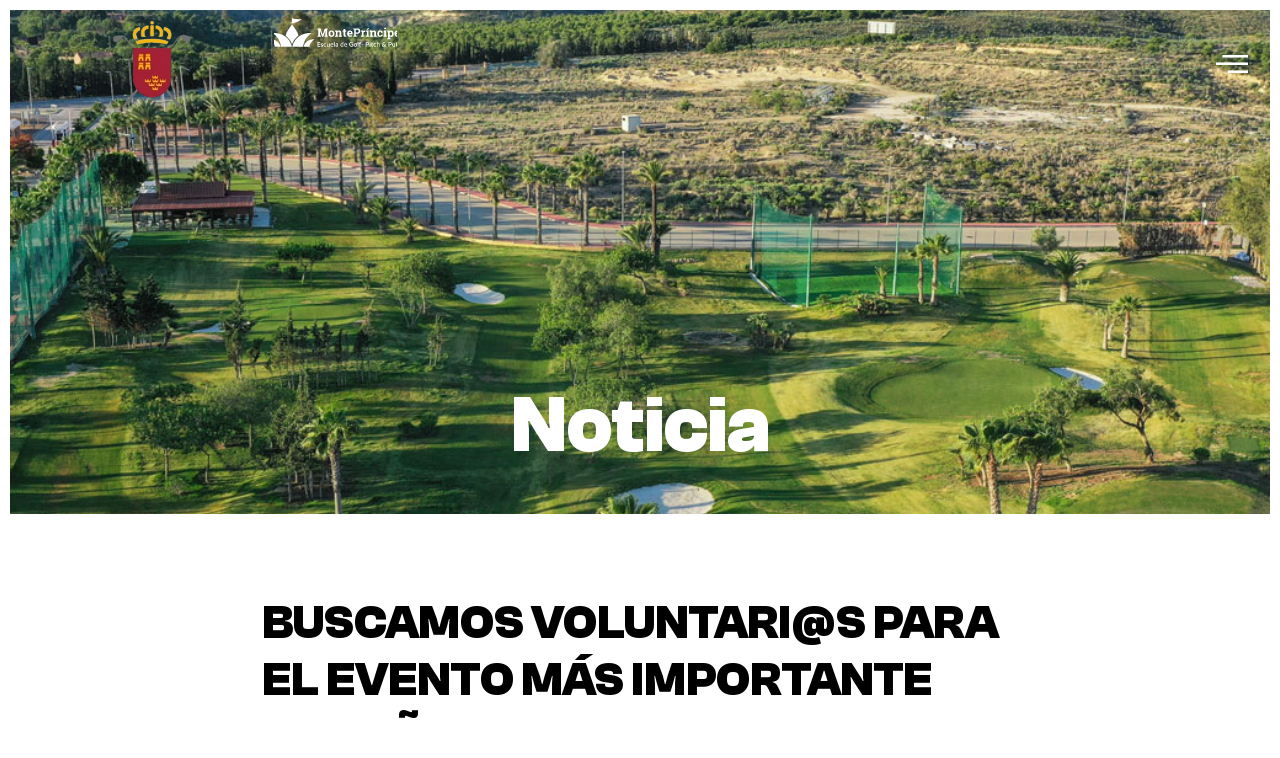

--- FILE ---
content_type: text/html; charset=UTF-8
request_url: https://fgolfmurcia.com/buscamos-voluntaris-para-el-evento-mas-importante-del-ano/
body_size: 31623
content:
<!doctype html><html lang="es"><head><script data-no-optimize="1">var litespeed_docref=sessionStorage.getItem("litespeed_docref");litespeed_docref&&(Object.defineProperty(document,"referrer",{get:function(){return litespeed_docref}}),sessionStorage.removeItem("litespeed_docref"));</script> <meta charset="UTF-8"><meta name="viewport" content="width=device-width, initial-scale=1"><link rel="profile" href="https://gmpg.org/xfn/11"><title>Buscamos voluntari@s para el evento más importante del año &#8211; Federación de Golf de la Región de Murcia</title><meta name='robots' content='max-image-preview:large' /><link rel="alternate" type="application/rss+xml" title="Federación de Golf de la Región de Murcia &raquo; Feed" href="https://fgolfmurcia.com/feed/" /><link rel="alternate" type="application/rss+xml" title="Federación de Golf de la Región de Murcia &raquo; Feed de los comentarios" href="https://fgolfmurcia.com/comments/feed/" /><link rel="alternate" type="text/calendar" title="Federación de Golf de la Región de Murcia &raquo; iCal Feed" href="https://fgolfmurcia.com/eventos/?ical=1" /><link rel="alternate" type="application/rss+xml" title="Federación de Golf de la Región de Murcia &raquo; Comentario Buscamos voluntari@s para el evento más importante del año del feed" href="https://fgolfmurcia.com/buscamos-voluntaris-para-el-evento-mas-importante-del-ano/feed/" /><link data-optimized="2" rel="stylesheet" href="https://fgolfmurcia.com/wp-content/litespeed/css/8580169de9c3dfe18c424b63446e0c99.css?ver=51372" /> <script type="litespeed/javascript" data-src="https://fgolfmurcia.com/wp-includes/js/jquery/jquery.min.js" id="jquery-core-js"></script> <link rel="https://api.w.org/" href="https://fgolfmurcia.com/wp-json/" /><link rel="alternate" title="JSON" type="application/json" href="https://fgolfmurcia.com/wp-json/wp/v2/posts/11526" /><link rel="EditURI" type="application/rsd+xml" title="RSD" href="https://fgolfmurcia.com/xmlrpc.php?rsd" /><link rel="canonical" href="https://fgolfmurcia.com/buscamos-voluntaris-para-el-evento-mas-importante-del-ano/" /><link rel="alternate" title="oEmbed (JSON)" type="application/json+oembed" href="https://fgolfmurcia.com/wp-json/oembed/1.0/embed?url=https%3A%2F%2Ffgolfmurcia.com%2Fbuscamos-voluntaris-para-el-evento-mas-importante-del-ano%2F" /><link rel="alternate" title="oEmbed (XML)" type="text/xml+oembed" href="https://fgolfmurcia.com/wp-json/oembed/1.0/embed?url=https%3A%2F%2Ffgolfmurcia.com%2Fbuscamos-voluntaris-para-el-evento-mas-importante-del-ano%2F&#038;format=xml" /><meta name="tec-api-version" content="v1"><meta name="tec-api-origin" content="https://fgolfmurcia.com"><link rel="alternate" href="https://fgolfmurcia.com/wp-json/tribe/events/v1/" /><meta name="description" content="Participa como voluntari@ en la Escuela de Clasificación del Ladies European Tour y llévate rondas de Golf y cenas en La Manga Club."><meta name="generator" content="Elementor 3.34.0; features: e_font_icon_svg, additional_custom_breakpoints; settings: css_print_method-external, google_font-enabled, font_display-auto"> <script type="litespeed/javascript">document.addEventListener('DOMContentLiteSpeedLoaded',()=>{const radioGroups=document.querySelectorAll('.elementor-field-type-radio');radioGroups.forEach(group=>{const firstOptionSpan=group.querySelector('.elementor-field-option');if(firstOptionSpan){firstOptionSpan.classList.add('active');const firstRadioInput=firstOptionSpan.querySelector('input[type="radio"]');if(firstRadioInput){firstRadioInput.checked=!0}}
group.addEventListener('click',(event)=>{const clickedOptionSpan=event.target.closest('.elementor-field-option');if(clickedOptionSpan){const allOptionsInGroup=group.querySelectorAll('.elementor-field-option');allOptionsInGroup.forEach(option=>{option.classList.remove('active')});clickedOptionSpan.classList.add('active');const clickedRadioInput=clickedOptionSpan.querySelector('input[type="radio"]');if(clickedRadioInput){clickedRadioInput.checked=!0}}})})})</script> <script type="litespeed/javascript">document.addEventListener('DOMContentLiteSpeedLoaded',function(){document.querySelectorAll('.tribe-events-calendar-month a[href]').forEach(link=>{if(link.getAttribute('href').trim()!==''){link.setAttribute('target','_blank')}});document.querySelectorAll('a.tribe-events-calendar-month__calendar-event-tooltip-title-link.tribe-common-anchor-thin').forEach(link=>{if(link.getAttribute('href')?.trim()){link.setAttribute('target','_blank')}})});function marcarDiasConEvento(){const botones=document.querySelectorAll('button.tribe-events-calendar-month__day-cell--mobile');botones.forEach(boton=>{const hijosElementos=Array.from(boton.childNodes).filter(nodo=>nodo.nodeType===1);if(hijosElementos.length>1){boton.classList.add('con-evento')}})}
document.addEventListener('DOMContentLiteSpeedLoaded',marcarDiasConEvento);document.addEventListener('click',function(event){const link=event.target.closest('[data-js="tribe-events-view-link"]');if(link){setTimeout(()=>{console.log("TEC Nav Click: Ejecutando función después de AJAX.");marcarDiasConEvento()},4000)}})</script>  <script type="litespeed/javascript">window._adftrack=Array.isArray(window._adftrack)?window._adftrack:(window._adftrack?[window._adftrack]:[]);window._adftrack.push({HttpHost:'track.adform.net',pm:2771511});(function(){var s=document.createElement('script');s.type='text/javascript';s.async=!0;s.src='https://s2.adform.net/banners/scripts/st/trackpoint-async.js';var x=document.getElementsByTagName('script')[0];x.parentNode.insertBefore(s,x)})()</script> <noscript><p style="margin:0;padding:0;border:0;">
<img src="https://track.adform.net/Serving/TrackPoint/?pm=2771511" width="1" height="1" alt="" /></p>
</noscript> <script type="litespeed/javascript">!function(f,b,e,v,n,t,s){if(f.fbq)return;n=f.fbq=function(){n.callMethod?n.callMethod.apply(n,arguments):n.queue.push(arguments)};if(!f._fbq)f._fbq=n;n.push=n;n.loaded=!0;n.version='2.0';n.queue=[];t=b.createElement(e);t.async=!0;t.src=v;s=b.getElementsByTagName(e)[0];s.parentNode.insertBefore(t,s)}(window,document,'script','https://connect.facebook.net/en_US/fbevents.js');fbq('init','1157423948527947');fbq('track','PageView')</script> <noscript><img height="1" width="1" style="display:none"
src="https://www.facebook.com/tr?id=1157423948527947&ev=PageView&noscript=1"
/></noscript><link rel="icon" href="https://fgolfmurcia.com/wp-content/uploads/2018/06/cropped-isologofede_Mesa-de-trabajo-1-32x32.png" sizes="32x32" /><link rel="icon" href="https://fgolfmurcia.com/wp-content/uploads/2018/06/cropped-isologofede_Mesa-de-trabajo-1-192x192.png" sizes="192x192" /><link rel="apple-touch-icon" href="https://fgolfmurcia.com/wp-content/uploads/2018/06/cropped-isologofede_Mesa-de-trabajo-1-180x180.png" /><meta name="msapplication-TileImage" content="https://fgolfmurcia.com/wp-content/uploads/2018/06/cropped-isologofede_Mesa-de-trabajo-1-270x270.png" /></head><body data-rsssl=1 class="wp-singular post-template-default single single-post postid-11526 single-format-standard wp-embed-responsive wp-theme-hello-elementor wp-child-theme-hello-theme-child-master tribe-no-js hello-elementor-default elementor-default elementor-kit-18826 elementor-page-22531"><a class="skip-link screen-reader-text" href="#content">Ir al contenido</a><header data-elementor-type="header" data-elementor-id="21113" class="elementor elementor-21113 elementor-location-header" data-elementor-post-type="elementor_library"><div class="elementor-element elementor-element-58d4d7f e-flex e-con-boxed e-con e-parent" data-id="58d4d7f" data-element_type="container" data-settings="{&quot;position&quot;:&quot;absolute&quot;}"><div class="e-con-inner"><div class="elementor-element elementor-element-8c894b4 e-con-full e-flex e-con e-child" data-id="8c894b4" data-element_type="container"><div class="elementor-element elementor-element-53b3f5d elementor-widget elementor-widget-image" data-id="53b3f5d" data-element_type="widget" data-widget_type="image.default">
<a href="https://fgolfmurcia.com/" aria-label="Inicio de f golg">
<img data-lazyloaded="1" src="[data-uri]" fetchpriority="high" width="592" height="615" data-src="https://fgolfmurcia.com/wp-content/uploads/2025/10/Logo-actualizado.png" class="attachment-large size-large wp-image-21746" alt="" data-srcset="https://fgolfmurcia.com/wp-content/uploads/2025/10/Logo-actualizado.png 592w, https://fgolfmurcia.com/wp-content/uploads/2025/10/Logo-actualizado-289x300.png 289w" data-sizes="(max-width: 592px) 100vw, 592px" />								</a></div><div class="elementor-element elementor-element-caf1fef elementor-hidden-mobile elementor-widget elementor-widget-image" data-id="caf1fef" data-element_type="widget" data-widget_type="image.default">
<a href="https://fgolfmurcia.com/monte-principe/" target="_blank" aria-label="Landing page de Monte Principe">
<img data-lazyloaded="1" src="[data-uri]" loading="lazy" width="472" height="136" data-src="https://fgolfmurcia.com/wp-content/uploads/2025/10/LogoBLANCOMontePrincipe.svg" class="attachment-large size-large wp-image-21211" alt="" />								</a></div></div><div class="elementor-element elementor-element-5888b0a elementor-nav-menu--stretch elementor-hidden-laptop elementor-hidden-tablet elementor-hidden-mobile_extra elementor-hidden-mobile elementor-nav-menu--dropdown-tablet elementor-nav-menu__text-align-aside elementor-nav-menu--toggle elementor-nav-menu--burger elementor-widget elementor-widget-nav-menu" data-id="5888b0a" data-element_type="widget" data-settings="{&quot;full_width&quot;:&quot;stretch&quot;,&quot;layout&quot;:&quot;horizontal&quot;,&quot;submenu_icon&quot;:{&quot;value&quot;:&quot;&lt;svg aria-hidden=\&quot;true\&quot; class=\&quot;e-font-icon-svg e-fas-caret-down\&quot; viewBox=\&quot;0 0 320 512\&quot; xmlns=\&quot;http:\/\/www.w3.org\/2000\/svg\&quot;&gt;&lt;path d=\&quot;M31.3 192h257.3c17.8 0 26.7 21.5 14.1 34.1L174.1 354.8c-7.8 7.8-20.5 7.8-28.3 0L17.2 226.1C4.6 213.5 13.5 192 31.3 192z\&quot;&gt;&lt;\/path&gt;&lt;\/svg&gt;&quot;,&quot;library&quot;:&quot;fa-solid&quot;},&quot;toggle&quot;:&quot;burger&quot;}" data-widget_type="nav-menu.default"><nav aria-label="Menú" class="elementor-nav-menu--main elementor-nav-menu__container elementor-nav-menu--layout-horizontal e--pointer-underline e--animation-fade"><ul id="menu-1-5888b0a" class="elementor-nav-menu"><li class="menu-item menu-item-type-custom menu-item-object-custom menu-item-has-children menu-item-21108"><a href="#" class="elementor-item elementor-item-anchor">Federación</a><ul class="sub-menu elementor-nav-menu--dropdown"><li class="menu-item menu-item-type-post_type menu-item-object-page menu-item-21112"><a href="https://fgolfmurcia.com/saludo-del-presidente-3/" class="elementor-sub-item">Saludo del presidente</a></li><li class="menu-item menu-item-type-post_type menu-item-object-page menu-item-21111"><a href="https://fgolfmurcia.com/presentacion-2/" class="elementor-sub-item">Presentación</a></li><li class="menu-item menu-item-type-post_type menu-item-object-page menu-item-21110"><a href="https://fgolfmurcia.com/junta-directiva/" class="elementor-sub-item">Junta Directiva</a></li><li class="menu-item menu-item-type-post_type menu-item-object-page menu-item-21109"><a href="https://fgolfmurcia.com/asamblea-2024-2028/" class="elementor-sub-item">Asamblea 2024- 2028</a></li><li class="menu-item menu-item-type-custom menu-item-object-custom menu-item-has-children menu-item-22190"><a href="#" class="elementor-sub-item elementor-item-anchor">Transparencia</a><ul class="sub-menu elementor-nav-menu--dropdown"><li class="menu-item menu-item-type-post_type menu-item-object-page menu-item-22191"><a href="https://fgolfmurcia.com/transparencia/" class="elementor-sub-item">Transparencia</a></li><li class="menu-item menu-item-type-post_type menu-item-object-page menu-item-22192"><a href="https://fgolfmurcia.com/codigo-de-buen-gobierno/" class="elementor-sub-item">Código de buen gobierno</a></li><li class="menu-item menu-item-type-post_type menu-item-object-page menu-item-22193"><a href="https://fgolfmurcia.com/violencia-sexual/" class="elementor-sub-item">Violencia sexual</a></li><li class="menu-item menu-item-type-custom menu-item-object-custom menu-item-22194"><a href="https://sello.clickdatos.es/index.php?contrato=CT1811-1541&#038;web=www.fgolfmurcia.com" class="elementor-sub-item">RGPD</a></li></ul></li><li class="menu-item menu-item-type-custom menu-item-object-custom menu-item-has-children menu-item-22256"><a href="#" class="elementor-sub-item elementor-item-anchor">Comités</a><ul class="sub-menu elementor-nav-menu--dropdown"><li class="menu-item menu-item-type-custom menu-item-object-custom menu-item-has-children menu-item-22261"><a href="#" class="elementor-sub-item elementor-item-anchor">Comité juvenil</a><ul class="sub-menu elementor-nav-menu--dropdown"><li class="menu-item menu-item-type-post_type menu-item-object-page menu-item-22889"><a href="https://fgolfmurcia.com/comite-juvenil/" class="elementor-sub-item">Comité Juvenil</a></li><li class="menu-item menu-item-type-post_type menu-item-object-page menu-item-22257"><a href="https://fgolfmurcia.com/escuela-de-golf-fgrm/" class="elementor-sub-item">Escuela de Golf FGRM</a></li><li class="menu-item menu-item-type-post_type menu-item-object-page menu-item-22258"><a href="https://fgolfmurcia.com/subvenciones/" class="elementor-sub-item">Subvenciones</a></li><li class="menu-item menu-item-type-post_type menu-item-object-page menu-item-22259"><a href="https://fgolfmurcia.com/normativa-fgrm/" class="elementor-sub-item">Normativa FGRM</a></li><li class="menu-item menu-item-type-post_type menu-item-object-page menu-item-22260"><a href="https://fgolfmurcia.com/ranking-juvenil/" class="elementor-sub-item">Ranking Juvenil</a></li></ul></li><li class="menu-item menu-item-type-custom menu-item-object-custom menu-item-has-children menu-item-22273"><a href="#" class="elementor-sub-item elementor-item-anchor">Comité Masculino</a><ul class="sub-menu elementor-nav-menu--dropdown"><li class="menu-item menu-item-type-post_type menu-item-object-page menu-item-22271"><a href="https://fgolfmurcia.com/ranking-masculino/" class="elementor-sub-item">Ranking Masculino</a></li></ul></li><li class="menu-item menu-item-type-custom menu-item-object-custom menu-item-has-children menu-item-22274"><a href="#" class="elementor-sub-item elementor-item-anchor">Comité Femenino</a><ul class="sub-menu elementor-nav-menu--dropdown"><li class="menu-item menu-item-type-post_type menu-item-object-page menu-item-22272"><a href="https://fgolfmurcia.com/ranking-femenino/" class="elementor-sub-item">Ranking Femenino</a></li></ul></li><li class="menu-item menu-item-type-post_type menu-item-object-page menu-item-22874"><a href="https://fgolfmurcia.com/comite-senior/" class="elementor-sub-item">Comité Senior</a></li><li class="menu-item menu-item-type-post_type menu-item-object-page menu-item-22890"><a href="https://fgolfmurcia.com/comite-pp/" class="elementor-sub-item">Comité P&amp;P</a></li><li class="menu-item menu-item-type-post_type menu-item-object-page menu-item-22966"><a href="https://fgolfmurcia.com/comite-5a-categoria/" class="elementor-sub-item">Comité 5ª Categoría</a></li><li class="menu-item menu-item-type-post_type menu-item-object-page menu-item-22965"><a href="https://fgolfmurcia.com/comite-de-golf-adaptado/" class="elementor-sub-item">Comité de Golf  Adaptado</a></li></ul></li></ul></li><li class="menu-item menu-item-type-post_type menu-item-object-page menu-item-20842"><a href="https://fgolfmurcia.com/empieza-a-jugar-al-golf/" class="elementor-item">Iniciarme</a></li><li class="menu-item menu-item-type-post_type menu-item-object-page menu-item-20841"><a href="https://fgolfmurcia.com/soy-miembro/" class="elementor-item">Acceso Federado</a></li><li class="menu-item menu-item-type-custom menu-item-object-custom menu-item-has-children menu-item-23031"><a href="#" class="elementor-item elementor-item-anchor">Clubes</a><ul class="sub-menu elementor-nav-menu--dropdown"><li class="menu-item menu-item-type-post_type menu-item-object-page menu-item-20840"><a href="https://fgolfmurcia.com/clubes/" class="elementor-sub-item">Con campo</a></li><li class="menu-item menu-item-type-post_type menu-item-object-page menu-item-23032"><a href="https://fgolfmurcia.com/clubes-sn-campo/" class="elementor-sub-item">Sin campo</a></li></ul></li><li class="menu-item menu-item-type-post_type menu-item-object-page menu-item-has-children menu-item-20838"><a href="https://fgolfmurcia.com/torneos/" class="elementor-item">Competiciones</a><ul class="sub-menu elementor-nav-menu--dropdown"><li class="menu-item menu-item-type-post_type menu-item-object-page menu-item-22522"><a href="https://fgolfmurcia.com/circuito-de-pitch-putt/" class="elementor-sub-item">Circuito de Pitch &#038; Putt</a></li><li class="menu-item menu-item-type-post_type menu-item-object-page menu-item-22524"><a href="https://fgolfmurcia.com/iv-circuito-de-5a-categoria-region-de-murcia/" class="elementor-sub-item">Circuito de 5ª Categoría</a></li><li class="menu-item menu-item-type-post_type menu-item-object-page menu-item-22525"><a href="https://fgolfmurcia.com/superliga-region-de-murcia/" class="elementor-sub-item">Superliga</a></li><li class="menu-item menu-item-type-post_type menu-item-object-page menu-item-22526"><a href="https://fgolfmurcia.com/iv-liga-femenina-25-26/" class="elementor-sub-item">Liga femenina</a></li><li class="menu-item menu-item-type-post_type menu-item-object-page menu-item-22523"><a href="https://fgolfmurcia.com/pequecircuiito/" class="elementor-sub-item">Pequecircuito</a></li></ul></li><li class="menu-item menu-item-type-custom menu-item-object-custom menu-item-has-children menu-item-21899"><a href="#" class="elementor-item elementor-item-anchor">Información</a><ul class="sub-menu elementor-nav-menu--dropdown"><li class="menu-item menu-item-type-post_type menu-item-object-page menu-item-21937"><a href="https://fgolfmurcia.com/informacion-basica/" class="elementor-sub-item">Información basica</a></li><li class="menu-item menu-item-type-post_type menu-item-object-page menu-item-20839"><a href="https://fgolfmurcia.com/noticias-2/" class="elementor-sub-item">Noticias</a></li><li class="menu-item menu-item-type-post_type menu-item-object-page menu-item-22873"><a href="https://fgolfmurcia.com/impacto-economico-del-golf/" class="elementor-sub-item">Impacto económico del Golf</a></li></ul></li><li class="menu-item menu-item-type-post_type menu-item-object-page menu-item-21981"><a href="https://fgolfmurcia.com/monte-principe/" class="elementor-item">MontePríncipe</a></li></ul></nav><div class="elementor-menu-toggle" role="button" tabindex="0" aria-label="Alternar menú" aria-expanded="false">
<svg aria-hidden="true" role="presentation" class="elementor-menu-toggle__icon--open e-font-icon-svg e-eicon-menu-bar" viewBox="0 0 1000 1000" xmlns="http://www.w3.org/2000/svg"><path d="M104 333H896C929 333 958 304 958 271S929 208 896 208H104C71 208 42 237 42 271S71 333 104 333ZM104 583H896C929 583 958 554 958 521S929 458 896 458H104C71 458 42 487 42 521S71 583 104 583ZM104 833H896C929 833 958 804 958 771S929 708 896 708H104C71 708 42 737 42 771S71 833 104 833Z"></path></svg><svg aria-hidden="true" role="presentation" class="elementor-menu-toggle__icon--close e-font-icon-svg e-eicon-close" viewBox="0 0 1000 1000" xmlns="http://www.w3.org/2000/svg"><path d="M742 167L500 408 258 167C246 154 233 150 217 150 196 150 179 158 167 167 154 179 150 196 150 212 150 229 154 242 171 254L408 500 167 742C138 771 138 800 167 829 196 858 225 858 254 829L496 587 738 829C750 842 767 846 783 846 800 846 817 842 829 829 842 817 846 804 846 783 846 767 842 750 829 737L588 500 833 258C863 229 863 200 833 171 804 137 775 137 742 167Z"></path></svg></div><nav class="elementor-nav-menu--dropdown elementor-nav-menu__container" aria-hidden="true"><ul id="menu-2-5888b0a" class="elementor-nav-menu"><li class="menu-item menu-item-type-custom menu-item-object-custom menu-item-has-children menu-item-21108"><a href="#" class="elementor-item elementor-item-anchor" tabindex="-1">Federación</a><ul class="sub-menu elementor-nav-menu--dropdown"><li class="menu-item menu-item-type-post_type menu-item-object-page menu-item-21112"><a href="https://fgolfmurcia.com/saludo-del-presidente-3/" class="elementor-sub-item" tabindex="-1">Saludo del presidente</a></li><li class="menu-item menu-item-type-post_type menu-item-object-page menu-item-21111"><a href="https://fgolfmurcia.com/presentacion-2/" class="elementor-sub-item" tabindex="-1">Presentación</a></li><li class="menu-item menu-item-type-post_type menu-item-object-page menu-item-21110"><a href="https://fgolfmurcia.com/junta-directiva/" class="elementor-sub-item" tabindex="-1">Junta Directiva</a></li><li class="menu-item menu-item-type-post_type menu-item-object-page menu-item-21109"><a href="https://fgolfmurcia.com/asamblea-2024-2028/" class="elementor-sub-item" tabindex="-1">Asamblea 2024- 2028</a></li><li class="menu-item menu-item-type-custom menu-item-object-custom menu-item-has-children menu-item-22190"><a href="#" class="elementor-sub-item elementor-item-anchor" tabindex="-1">Transparencia</a><ul class="sub-menu elementor-nav-menu--dropdown"><li class="menu-item menu-item-type-post_type menu-item-object-page menu-item-22191"><a href="https://fgolfmurcia.com/transparencia/" class="elementor-sub-item" tabindex="-1">Transparencia</a></li><li class="menu-item menu-item-type-post_type menu-item-object-page menu-item-22192"><a href="https://fgolfmurcia.com/codigo-de-buen-gobierno/" class="elementor-sub-item" tabindex="-1">Código de buen gobierno</a></li><li class="menu-item menu-item-type-post_type menu-item-object-page menu-item-22193"><a href="https://fgolfmurcia.com/violencia-sexual/" class="elementor-sub-item" tabindex="-1">Violencia sexual</a></li><li class="menu-item menu-item-type-custom menu-item-object-custom menu-item-22194"><a href="https://sello.clickdatos.es/index.php?contrato=CT1811-1541&#038;web=www.fgolfmurcia.com" class="elementor-sub-item" tabindex="-1">RGPD</a></li></ul></li><li class="menu-item menu-item-type-custom menu-item-object-custom menu-item-has-children menu-item-22256"><a href="#" class="elementor-sub-item elementor-item-anchor" tabindex="-1">Comités</a><ul class="sub-menu elementor-nav-menu--dropdown"><li class="menu-item menu-item-type-custom menu-item-object-custom menu-item-has-children menu-item-22261"><a href="#" class="elementor-sub-item elementor-item-anchor" tabindex="-1">Comité juvenil</a><ul class="sub-menu elementor-nav-menu--dropdown"><li class="menu-item menu-item-type-post_type menu-item-object-page menu-item-22889"><a href="https://fgolfmurcia.com/comite-juvenil/" class="elementor-sub-item" tabindex="-1">Comité Juvenil</a></li><li class="menu-item menu-item-type-post_type menu-item-object-page menu-item-22257"><a href="https://fgolfmurcia.com/escuela-de-golf-fgrm/" class="elementor-sub-item" tabindex="-1">Escuela de Golf FGRM</a></li><li class="menu-item menu-item-type-post_type menu-item-object-page menu-item-22258"><a href="https://fgolfmurcia.com/subvenciones/" class="elementor-sub-item" tabindex="-1">Subvenciones</a></li><li class="menu-item menu-item-type-post_type menu-item-object-page menu-item-22259"><a href="https://fgolfmurcia.com/normativa-fgrm/" class="elementor-sub-item" tabindex="-1">Normativa FGRM</a></li><li class="menu-item menu-item-type-post_type menu-item-object-page menu-item-22260"><a href="https://fgolfmurcia.com/ranking-juvenil/" class="elementor-sub-item" tabindex="-1">Ranking Juvenil</a></li></ul></li><li class="menu-item menu-item-type-custom menu-item-object-custom menu-item-has-children menu-item-22273"><a href="#" class="elementor-sub-item elementor-item-anchor" tabindex="-1">Comité Masculino</a><ul class="sub-menu elementor-nav-menu--dropdown"><li class="menu-item menu-item-type-post_type menu-item-object-page menu-item-22271"><a href="https://fgolfmurcia.com/ranking-masculino/" class="elementor-sub-item" tabindex="-1">Ranking Masculino</a></li></ul></li><li class="menu-item menu-item-type-custom menu-item-object-custom menu-item-has-children menu-item-22274"><a href="#" class="elementor-sub-item elementor-item-anchor" tabindex="-1">Comité Femenino</a><ul class="sub-menu elementor-nav-menu--dropdown"><li class="menu-item menu-item-type-post_type menu-item-object-page menu-item-22272"><a href="https://fgolfmurcia.com/ranking-femenino/" class="elementor-sub-item" tabindex="-1">Ranking Femenino</a></li></ul></li><li class="menu-item menu-item-type-post_type menu-item-object-page menu-item-22874"><a href="https://fgolfmurcia.com/comite-senior/" class="elementor-sub-item" tabindex="-1">Comité Senior</a></li><li class="menu-item menu-item-type-post_type menu-item-object-page menu-item-22890"><a href="https://fgolfmurcia.com/comite-pp/" class="elementor-sub-item" tabindex="-1">Comité P&amp;P</a></li><li class="menu-item menu-item-type-post_type menu-item-object-page menu-item-22966"><a href="https://fgolfmurcia.com/comite-5a-categoria/" class="elementor-sub-item" tabindex="-1">Comité 5ª Categoría</a></li><li class="menu-item menu-item-type-post_type menu-item-object-page menu-item-22965"><a href="https://fgolfmurcia.com/comite-de-golf-adaptado/" class="elementor-sub-item" tabindex="-1">Comité de Golf  Adaptado</a></li></ul></li></ul></li><li class="menu-item menu-item-type-post_type menu-item-object-page menu-item-20842"><a href="https://fgolfmurcia.com/empieza-a-jugar-al-golf/" class="elementor-item" tabindex="-1">Iniciarme</a></li><li class="menu-item menu-item-type-post_type menu-item-object-page menu-item-20841"><a href="https://fgolfmurcia.com/soy-miembro/" class="elementor-item" tabindex="-1">Acceso Federado</a></li><li class="menu-item menu-item-type-custom menu-item-object-custom menu-item-has-children menu-item-23031"><a href="#" class="elementor-item elementor-item-anchor" tabindex="-1">Clubes</a><ul class="sub-menu elementor-nav-menu--dropdown"><li class="menu-item menu-item-type-post_type menu-item-object-page menu-item-20840"><a href="https://fgolfmurcia.com/clubes/" class="elementor-sub-item" tabindex="-1">Con campo</a></li><li class="menu-item menu-item-type-post_type menu-item-object-page menu-item-23032"><a href="https://fgolfmurcia.com/clubes-sn-campo/" class="elementor-sub-item" tabindex="-1">Sin campo</a></li></ul></li><li class="menu-item menu-item-type-post_type menu-item-object-page menu-item-has-children menu-item-20838"><a href="https://fgolfmurcia.com/torneos/" class="elementor-item" tabindex="-1">Competiciones</a><ul class="sub-menu elementor-nav-menu--dropdown"><li class="menu-item menu-item-type-post_type menu-item-object-page menu-item-22522"><a href="https://fgolfmurcia.com/circuito-de-pitch-putt/" class="elementor-sub-item" tabindex="-1">Circuito de Pitch &#038; Putt</a></li><li class="menu-item menu-item-type-post_type menu-item-object-page menu-item-22524"><a href="https://fgolfmurcia.com/iv-circuito-de-5a-categoria-region-de-murcia/" class="elementor-sub-item" tabindex="-1">Circuito de 5ª Categoría</a></li><li class="menu-item menu-item-type-post_type menu-item-object-page menu-item-22525"><a href="https://fgolfmurcia.com/superliga-region-de-murcia/" class="elementor-sub-item" tabindex="-1">Superliga</a></li><li class="menu-item menu-item-type-post_type menu-item-object-page menu-item-22526"><a href="https://fgolfmurcia.com/iv-liga-femenina-25-26/" class="elementor-sub-item" tabindex="-1">Liga femenina</a></li><li class="menu-item menu-item-type-post_type menu-item-object-page menu-item-22523"><a href="https://fgolfmurcia.com/pequecircuiito/" class="elementor-sub-item" tabindex="-1">Pequecircuito</a></li></ul></li><li class="menu-item menu-item-type-custom menu-item-object-custom menu-item-has-children menu-item-21899"><a href="#" class="elementor-item elementor-item-anchor" tabindex="-1">Información</a><ul class="sub-menu elementor-nav-menu--dropdown"><li class="menu-item menu-item-type-post_type menu-item-object-page menu-item-21937"><a href="https://fgolfmurcia.com/informacion-basica/" class="elementor-sub-item" tabindex="-1">Información basica</a></li><li class="menu-item menu-item-type-post_type menu-item-object-page menu-item-20839"><a href="https://fgolfmurcia.com/noticias-2/" class="elementor-sub-item" tabindex="-1">Noticias</a></li><li class="menu-item menu-item-type-post_type menu-item-object-page menu-item-22873"><a href="https://fgolfmurcia.com/impacto-economico-del-golf/" class="elementor-sub-item" tabindex="-1">Impacto económico del Golf</a></li></ul></li><li class="menu-item menu-item-type-post_type menu-item-object-page menu-item-21981"><a href="https://fgolfmurcia.com/monte-principe/" class="elementor-item" tabindex="-1">MontePríncipe</a></li></ul></nav></div><div class="elementor-element elementor-element-51e78eb elementor-hidden-tablet elementor-hidden-mobile_extra elementor-hidden-mobile elementor-hidden-laptop elementor-widget elementor-widget-button" data-id="51e78eb" data-element_type="widget" data-widget_type="button.default">
<a class="elementor-button elementor-button-link elementor-size-sm" href="https://fgolfmurcia.com/contactenos/" aria-label="contactar con la federación">
<span class="elementor-button-content-wrapper">
<span class="elementor-button-text">Federación y Contacto</span>
</span>
</a></div><div class="elementor-element elementor-element-15cebae elementor-hidden-desktop elementor-view-default elementor-widget elementor-widget-icon" data-id="15cebae" data-element_type="widget" data-widget_type="icon.default"><div class="elementor-icon-wrapper">
<a class="elementor-icon" href="#elementor-action%3Aaction%3Dpopup%3Aopen%26settings%3DeyJpZCI6IjIyNjQxIiwidG9nZ2xlIjpmYWxzZX0%3D">
<i aria-hidden="true" class="icon icon-burger-menu"></i>			</a></div></div></div></div></header><div data-elementor-type="single-post" data-elementor-id="22531" class="elementor elementor-22531 elementor-location-single post-11526 post type-post status-publish format-standard has-post-thumbnail hentry category-amateur category-federacion" data-elementor-post-type="elementor_library"><div class="elementor-element elementor-element-360f4b4 e-flex e-con-boxed e-con e-parent" data-id="360f4b4" data-element_type="container" data-settings="{&quot;background_background&quot;:&quot;classic&quot;}"><div class="e-con-inner"><div class="elementor-element elementor-element-9e2f5e1 elementor-widget elementor-widget-heading" data-id="9e2f5e1" data-element_type="widget" data-widget_type="heading.default"><h1 class="elementor-heading-title elementor-size-default">Noticia</h1></div></div></div><div class="elementor-element elementor-element-995be3c e-flex e-con-boxed e-con e-parent" data-id="995be3c" data-element_type="container"><div class="e-con-inner"><div class="elementor-element elementor-element-5d7045d elementor-widget elementor-widget-heading" data-id="5d7045d" data-element_type="widget" data-widget_type="heading.default"><h5 class="elementor-heading-title elementor-size-default">Buscamos voluntari@s para el evento más importante del año</h5></div><div class="elementor-element elementor-element-9fc9876 elementor-icon-list--layout-inline elementor-list-item-link-full_width elementor-widget elementor-widget-icon-list" data-id="9fc9876" data-element_type="widget" data-widget_type="icon-list.default"><ul class="elementor-icon-list-items elementor-inline-items"><li class="elementor-icon-list-item elementor-inline-item">
<span class="elementor-icon-list-icon">
<i aria-hidden="true" class="icon icon-calendar3"></i>						</span>
<span class="elementor-icon-list-text">diciembre 4, 2021</span></li><li class="elementor-icon-list-item elementor-inline-item">
<span class="elementor-icon-list-icon">
<i aria-hidden="true" class="icon icon-user"></i>						</span>
<span class="elementor-icon-list-text">FGRM</span></li></ul></div><div class="elementor-element elementor-element-32077fb elementor-widget elementor-widget-theme-post-featured-image elementor-widget-image" data-id="32077fb" data-element_type="widget" data-widget_type="theme-post-featured-image.default">
<img data-lazyloaded="1" src="[data-uri]" loading="lazy" width="900" height="599" data-src="https://fgolfmurcia.com/wp-content/uploads/2021/11/Clasificadas-LET-La-Manga-Club-2020.jpeg" class="attachment-1536x1536 size-1536x1536 wp-image-11445" alt="" data-srcset="https://fgolfmurcia.com/wp-content/uploads/2021/11/Clasificadas-LET-La-Manga-Club-2020.jpeg 900w, https://fgolfmurcia.com/wp-content/uploads/2021/11/Clasificadas-LET-La-Manga-Club-2020-300x200.jpeg 300w, https://fgolfmurcia.com/wp-content/uploads/2021/11/Clasificadas-LET-La-Manga-Club-2020-768x511.jpeg 768w, https://fgolfmurcia.com/wp-content/uploads/2021/11/Clasificadas-LET-La-Manga-Club-2020-610x406.jpeg 610w" data-sizes="(max-width: 900px) 100vw, 900px" /></div><div class="elementor-element elementor-element-a228ae4 elementor-widget elementor-widget-theme-post-content" data-id="a228ae4" data-element_type="widget" data-widget_type="theme-post-content.default"><p><strong><u>¿Quieres ser voluntari@ en el evento de golf más importante del año?</u></strong><strong> </strong><br />
Los campos de golf <strong>Norte y Sur</strong> de La Manga Club acogerán la escuela de clasificación del tour europeo femenino del 7 al 20 de diciembre 2021.</p><p>Este torneo es un paso decisivo en la trayectoria de las golfistas participantes, ya que las que se clasifiquen dejarán la categoría amateur para <strong>dar el salto al circuito profesional</strong> y asegurar su participación en el Ladies European Tour.</p><p>Serán un total de 156 jugadoras de todas partes del mundo y solamente 20 de ellas se clasificarán para jugar profesionalmente en 2022.</p><p><strong>Estamos buscando voluntari@s</strong> para ayudar en las diferentes etapas durante la<strong> jornada de mañana</strong>:<br />
Del 9 al 12 de diciembre 2021<br />
Del 16 al 20 de diciembre 2021<br />
Puedes apuntarte durante todo el periodo o el día que mejor te venga.</p><p>Si deseas ser voluntario, por favor ponte en contacto con <a href="mailto:competiciones@fgolfmurcia.com">competiciones@fgolfmurcia.com</a><br />
¡Te esperan rondas de golf en La Manga Club y cenas como recompensa!</p><p><strong><u>Want to volunteer at the biggest golf event of the year?</u></strong></p><p>The North and South golf courses at La Manga Club will host the <strong>Ladies European Tour</strong> Qualifying School from the 7th to the 20th of December 2021.</p><p>This tournament is a decisive step in the trajectory of the participating golfers, as those who qualify will leave the amateur category to make the leap to the professional circuit and ensure their participation in the Ladies European Tour.</p><p>There will be a total of 156 players from all over the world and only 20 of them will qualify to play professionally in 2022.</p><p><strong>We are looking for volunteers</strong> to help at the different stages during the morning shift:<br />
&#8211; From 9-12 December 2021<br />
&#8211; From 16 &#8211; 20 December 2021</p><p>You can sign up for the whole period or on the day that suits you best.<br />
Rounds of golf @ La Manga Club and dinners are waiting for you as a reward!</p><p>If you would like to volunteer, please contact <a href="mailto:competiciones@fgolfmurcia.com">competiciones@fgolfmurcia.com</a></p></div></div></div><div class="elementor-element elementor-element-6016e29 e-flex e-con-boxed e-con e-parent" data-id="6016e29" data-element_type="container"><div class="e-con-inner"><div class="elementor-element elementor-element-e40f42e elementor-widget elementor-widget-heading" data-id="e40f42e" data-element_type="widget" data-widget_type="heading.default"><h2 class="elementor-heading-title elementor-size-default">Noticias relacionadas</h2></div><div class="elementor-element elementor-element-de492af elementor-arrows-position-inside elementor-widget elementor-widget-loop-carousel" data-id="de492af" data-element_type="widget" data-settings="{&quot;template_id&quot;:&quot;20154&quot;,&quot;image_spacing_custom&quot;:{&quot;unit&quot;:&quot;px&quot;,&quot;size&quot;:32,&quot;sizes&quot;:[]},&quot;_skin&quot;:&quot;post&quot;,&quot;slides_to_show&quot;:&quot;3&quot;,&quot;slides_to_show_laptop&quot;:&quot;3&quot;,&quot;slides_to_show_tablet&quot;:&quot;2&quot;,&quot;slides_to_show_mobile_extra&quot;:&quot;2&quot;,&quot;slides_to_show_mobile&quot;:&quot;1&quot;,&quot;slides_to_scroll&quot;:&quot;1&quot;,&quot;edit_handle_selector&quot;:&quot;.elementor-loop-container&quot;,&quot;autoplay&quot;:&quot;yes&quot;,&quot;autoplay_speed&quot;:5000,&quot;pause_on_hover&quot;:&quot;yes&quot;,&quot;pause_on_interaction&quot;:&quot;yes&quot;,&quot;infinite&quot;:&quot;yes&quot;,&quot;speed&quot;:500,&quot;offset_sides&quot;:&quot;none&quot;,&quot;arrows&quot;:&quot;yes&quot;,&quot;image_spacing_custom_laptop&quot;:{&quot;unit&quot;:&quot;px&quot;,&quot;size&quot;:&quot;&quot;,&quot;sizes&quot;:[]},&quot;image_spacing_custom_tablet&quot;:{&quot;unit&quot;:&quot;px&quot;,&quot;size&quot;:&quot;&quot;,&quot;sizes&quot;:[]},&quot;image_spacing_custom_mobile_extra&quot;:{&quot;unit&quot;:&quot;px&quot;,&quot;size&quot;:&quot;&quot;,&quot;sizes&quot;:[]},&quot;image_spacing_custom_mobile&quot;:{&quot;unit&quot;:&quot;px&quot;,&quot;size&quot;:&quot;&quot;,&quot;sizes&quot;:[]}}" data-widget_type="loop-carousel.post"><div class="swiper elementor-loop-container elementor-grid" role="list" dir="ltr"><div class="swiper-wrapper" aria-live="off"><div data-elementor-type="loop-item" data-elementor-id="20154" class="elementor elementor-20154 swiper-slide e-loop-item e-loop-item-17222 post-17222 post type-post status-publish format-standard has-post-thumbnail hentry category-amateur category-federacion category-inicio category-noticias4 category-noticias1" data-elementor-post-type="elementor_library" role="group" aria-roledescription="slide" data-custom-edit-handle="1"><div class="elementor-element elementor-element-abd0c9d e-flex e-con-boxed e-con e-parent" data-id="abd0c9d" data-element_type="container"><div class="e-con-inner"><div class="elementor-element elementor-element-b60e1c9 elementor-widget__width-initial elementor-widget-mobile_extra__width-inherit elementor-widget elementor-widget-theme-post-featured-image elementor-widget-image" data-id="b60e1c9" data-element_type="widget" data-widget_type="theme-post-featured-image.default">
<img data-lazyloaded="1" src="[data-uri]" loading="lazy" width="800" height="800" data-src="https://fgolfmurcia.com/wp-content/uploads/2024/08/descarga.png" class="attachment-large size-large wp-image-17247" alt="" data-srcset="https://fgolfmurcia.com/wp-content/uploads/2024/08/descarga.png 1024w, https://fgolfmurcia.com/wp-content/uploads/2024/08/descarga-300x300.png 300w, https://fgolfmurcia.com/wp-content/uploads/2024/08/descarga-150x150.png 150w, https://fgolfmurcia.com/wp-content/uploads/2024/08/descarga-768x768.png 768w, https://fgolfmurcia.com/wp-content/uploads/2024/08/descarga-610x610.png 610w, https://fgolfmurcia.com/wp-content/uploads/2024/08/descarga-440x440.png 440w" data-sizes="(max-width: 800px) 100vw, 800px" /></div><div class="elementor-element elementor-element-202a6ee e-con-full e-flex e-con e-child" data-id="202a6ee" data-element_type="container" data-settings="{&quot;background_background&quot;:&quot;classic&quot;}"><div class="elementor-element elementor-element-a5d10c3 elementor-widget__width-inherit elementor-widget elementor-widget-post-info" data-id="a5d10c3" data-element_type="widget" data-widget_type="post-info.default"><ul class="elementor-inline-items elementor-icon-list-items elementor-post-info"><li class="elementor-icon-list-item elementor-repeater-item-94e3e1e elementor-inline-item">
<span class="elementor-icon-list-text elementor-post-info__item elementor-post-info__item--type-custom">
POR ANDRÉS PINTADO					</span></li><li class="elementor-icon-list-item elementor-repeater-item-091b587 elementor-inline-item" itemprop="datePublished">
<a href="https://fgolfmurcia.com/2024/08/30/">
<span class="elementor-icon-list-text elementor-post-info__item elementor-post-info__item--type-date">
<time>30 agosto 2024</time>					</span>
</a></li></ul></div><div class="elementor-element elementor-element-f010147 elementor-widget__width-inherit elementor-widget-mobile__width-initial elementor-widget elementor-widget-theme-post-title elementor-page-title elementor-widget-heading" data-id="f010147" data-element_type="widget" data-widget_type="theme-post-title.default">
<span class="elementor-heading-title elementor-size-default"><a href="https://fgolfmurcia.com/cursos-subvencionados-de-iniciacion-al-golf-fgrm-2024/">CURSOS SUBVENCIONADOS DE INICIACIÓN AL GOLF FGRM 2024</a></span></div><div class="elementor-element elementor-element-e67694c elementor-view-default elementor-widget elementor-widget-icon" data-id="e67694c" data-element_type="widget" data-widget_type="icon.default"><div class="elementor-icon-wrapper">
<a class="elementor-icon" href="https://fgolfmurcia.com/cursos-subvencionados-de-iniciacion-al-golf-fgrm-2024/">
<i aria-hidden="true" class="icon icon-right-arrow"></i>			</a></div></div></div></div></div></div><div data-elementor-type="loop-item" data-elementor-id="20154" class="elementor elementor-20154 swiper-slide e-loop-item e-loop-item-23520 post-23520 post type-post status-publish format-standard has-post-thumbnail hentry category-federacion category-juveniles" data-elementor-post-type="elementor_library" role="group" aria-roledescription="slide" data-custom-edit-handle="1"><div class="elementor-element elementor-element-abd0c9d e-flex e-con-boxed e-con e-parent" data-id="abd0c9d" data-element_type="container"><div class="e-con-inner"><div class="elementor-element elementor-element-b60e1c9 elementor-widget__width-initial elementor-widget-mobile_extra__width-inherit elementor-widget elementor-widget-theme-post-featured-image elementor-widget-image" data-id="b60e1c9" data-element_type="widget" data-widget_type="theme-post-featured-image.default">
<img data-lazyloaded="1" src="[data-uri]" loading="lazy" width="768" height="1024" data-src="https://fgolfmurcia.com/wp-content/uploads/2026/01/WhatsApp-Image-2026-01-19-at-10.08.24-768x1024.jpeg" class="attachment-large size-large wp-image-23522" alt="" data-srcset="https://fgolfmurcia.com/wp-content/uploads/2026/01/WhatsApp-Image-2026-01-19-at-10.08.24-768x1024.jpeg 768w, https://fgolfmurcia.com/wp-content/uploads/2026/01/WhatsApp-Image-2026-01-19-at-10.08.24-225x300.jpeg 225w, https://fgolfmurcia.com/wp-content/uploads/2026/01/WhatsApp-Image-2026-01-19-at-10.08.24-1152x1536.jpeg 1152w, https://fgolfmurcia.com/wp-content/uploads/2026/01/WhatsApp-Image-2026-01-19-at-10.08.24.jpeg 1536w" data-sizes="(max-width: 768px) 100vw, 768px" /></div><div class="elementor-element elementor-element-202a6ee e-con-full e-flex e-con e-child" data-id="202a6ee" data-element_type="container" data-settings="{&quot;background_background&quot;:&quot;classic&quot;}"><div class="elementor-element elementor-element-a5d10c3 elementor-widget__width-inherit elementor-widget elementor-widget-post-info" data-id="a5d10c3" data-element_type="widget" data-widget_type="post-info.default"><ul class="elementor-inline-items elementor-icon-list-items elementor-post-info"><li class="elementor-icon-list-item elementor-repeater-item-94e3e1e elementor-inline-item">
<span class="elementor-icon-list-text elementor-post-info__item elementor-post-info__item--type-custom">
POR ANDRÉS PINTADO					</span></li><li class="elementor-icon-list-item elementor-repeater-item-091b587 elementor-inline-item" itemprop="datePublished">
<a href="https://fgolfmurcia.com/2026/01/19/">
<span class="elementor-icon-list-text elementor-post-info__item elementor-post-info__item--type-date">
<time>19 enero 2026</time>					</span>
</a></li></ul></div><div class="elementor-element elementor-element-f010147 elementor-widget__width-inherit elementor-widget-mobile__width-initial elementor-widget elementor-widget-theme-post-title elementor-page-title elementor-widget-heading" data-id="f010147" data-element_type="widget" data-widget_type="theme-post-title.default">
<span class="elementor-heading-title elementor-size-default"><a href="https://fgolfmurcia.com/mensual-juvenil-hacienda-riquelme-golf-2/">MENSUAL JUVENIL &#8211; HACIENDA RIQUELME GOLF</a></span></div><div class="elementor-element elementor-element-e67694c elementor-view-default elementor-widget elementor-widget-icon" data-id="e67694c" data-element_type="widget" data-widget_type="icon.default"><div class="elementor-icon-wrapper">
<a class="elementor-icon" href="https://fgolfmurcia.com/mensual-juvenil-hacienda-riquelme-golf-2/">
<i aria-hidden="true" class="icon icon-right-arrow"></i>			</a></div></div></div></div></div></div><div data-elementor-type="loop-item" data-elementor-id="20154" class="elementor elementor-20154 swiper-slide e-loop-item e-loop-item-23517 post-23517 post type-post status-publish format-standard has-post-thumbnail hentry category-amateur category-federacion" data-elementor-post-type="elementor_library" role="group" aria-roledescription="slide" data-custom-edit-handle="1"><div class="elementor-element elementor-element-abd0c9d e-flex e-con-boxed e-con e-parent" data-id="abd0c9d" data-element_type="container"><div class="e-con-inner"><div class="elementor-element elementor-element-b60e1c9 elementor-widget__width-initial elementor-widget-mobile_extra__width-inherit elementor-widget elementor-widget-theme-post-featured-image elementor-widget-image" data-id="b60e1c9" data-element_type="widget" data-widget_type="theme-post-featured-image.default">
<img data-lazyloaded="1" src="[data-uri]" loading="lazy" width="800" height="600" data-src="https://fgolfmurcia.com/wp-content/uploads/2026/01/WhatsApp-Image-2026-01-17-at-21.27.45-1024x768.jpeg" class="attachment-large size-large wp-image-23518" alt="" data-srcset="https://fgolfmurcia.com/wp-content/uploads/2026/01/WhatsApp-Image-2026-01-17-at-21.27.45-1024x768.jpeg 1024w, https://fgolfmurcia.com/wp-content/uploads/2026/01/WhatsApp-Image-2026-01-17-at-21.27.45-300x225.jpeg 300w, https://fgolfmurcia.com/wp-content/uploads/2026/01/WhatsApp-Image-2026-01-17-at-21.27.45-768x576.jpeg 768w, https://fgolfmurcia.com/wp-content/uploads/2026/01/WhatsApp-Image-2026-01-17-at-21.27.45.jpeg 1280w" data-sizes="(max-width: 800px) 100vw, 800px" /></div><div class="elementor-element elementor-element-202a6ee e-con-full e-flex e-con e-child" data-id="202a6ee" data-element_type="container" data-settings="{&quot;background_background&quot;:&quot;classic&quot;}"><div class="elementor-element elementor-element-a5d10c3 elementor-widget__width-inherit elementor-widget elementor-widget-post-info" data-id="a5d10c3" data-element_type="widget" data-widget_type="post-info.default"><ul class="elementor-inline-items elementor-icon-list-items elementor-post-info"><li class="elementor-icon-list-item elementor-repeater-item-94e3e1e elementor-inline-item">
<span class="elementor-icon-list-text elementor-post-info__item elementor-post-info__item--type-custom">
POR ANDRÉS PINTADO					</span></li><li class="elementor-icon-list-item elementor-repeater-item-091b587 elementor-inline-item" itemprop="datePublished">
<a href="https://fgolfmurcia.com/2026/01/19/">
<span class="elementor-icon-list-text elementor-post-info__item elementor-post-info__item--type-date">
<time>19 enero 2026</time>					</span>
</a></li></ul></div><div class="elementor-element elementor-element-f010147 elementor-widget__width-inherit elementor-widget-mobile__width-initial elementor-widget elementor-widget-theme-post-title elementor-page-title elementor-widget-heading" data-id="f010147" data-element_type="widget" data-widget_type="theme-post-title.default">
<span class="elementor-heading-title elementor-size-default"><a href="https://fgolfmurcia.com/v-liga-femenina-club-de-golf-torrepacheco/">V LIGA FEMENINA &#8211; CLUB DE GOLF TORREPACHECO</a></span></div><div class="elementor-element elementor-element-e67694c elementor-view-default elementor-widget elementor-widget-icon" data-id="e67694c" data-element_type="widget" data-widget_type="icon.default"><div class="elementor-icon-wrapper">
<a class="elementor-icon" href="https://fgolfmurcia.com/v-liga-femenina-club-de-golf-torrepacheco/">
<i aria-hidden="true" class="icon icon-right-arrow"></i>			</a></div></div></div></div></div></div><div data-elementor-type="loop-item" data-elementor-id="20154" class="elementor elementor-20154 swiper-slide e-loop-item e-loop-item-23492 post-23492 post type-post status-publish format-standard has-post-thumbnail hentry category-federacion category-juveniles" data-elementor-post-type="elementor_library" role="group" aria-roledescription="slide" data-custom-edit-handle="1"><div class="elementor-element elementor-element-abd0c9d e-flex e-con-boxed e-con e-parent" data-id="abd0c9d" data-element_type="container"><div class="e-con-inner"><div class="elementor-element elementor-element-b60e1c9 elementor-widget__width-initial elementor-widget-mobile_extra__width-inherit elementor-widget elementor-widget-theme-post-featured-image elementor-widget-image" data-id="b60e1c9" data-element_type="widget" data-widget_type="theme-post-featured-image.default">
<img data-lazyloaded="1" src="[data-uri]" loading="lazy" width="800" height="450" data-src="https://fgolfmurcia.com/wp-content/uploads/2026/01/WhatsApp-Image-2026-01-15-at-13.35.16-1024x576.jpeg" class="attachment-large size-large wp-image-23493" alt="" data-srcset="https://fgolfmurcia.com/wp-content/uploads/2026/01/WhatsApp-Image-2026-01-15-at-13.35.16-1024x576.jpeg 1024w, https://fgolfmurcia.com/wp-content/uploads/2026/01/WhatsApp-Image-2026-01-15-at-13.35.16-300x169.jpeg 300w, https://fgolfmurcia.com/wp-content/uploads/2026/01/WhatsApp-Image-2026-01-15-at-13.35.16-768x432.jpeg 768w, https://fgolfmurcia.com/wp-content/uploads/2026/01/WhatsApp-Image-2026-01-15-at-13.35.16-1536x864.jpeg 1536w, https://fgolfmurcia.com/wp-content/uploads/2026/01/WhatsApp-Image-2026-01-15-at-13.35.16.jpeg 2048w" data-sizes="(max-width: 800px) 100vw, 800px" /></div><div class="elementor-element elementor-element-202a6ee e-con-full e-flex e-con e-child" data-id="202a6ee" data-element_type="container" data-settings="{&quot;background_background&quot;:&quot;classic&quot;}"><div class="elementor-element elementor-element-a5d10c3 elementor-widget__width-inherit elementor-widget elementor-widget-post-info" data-id="a5d10c3" data-element_type="widget" data-widget_type="post-info.default"><ul class="elementor-inline-items elementor-icon-list-items elementor-post-info"><li class="elementor-icon-list-item elementor-repeater-item-94e3e1e elementor-inline-item">
<span class="elementor-icon-list-text elementor-post-info__item elementor-post-info__item--type-custom">
POR ANDRÉS PINTADO					</span></li><li class="elementor-icon-list-item elementor-repeater-item-091b587 elementor-inline-item" itemprop="datePublished">
<a href="https://fgolfmurcia.com/2026/01/15/">
<span class="elementor-icon-list-text elementor-post-info__item elementor-post-info__item--type-date">
<time>15 enero 2026</time>					</span>
</a></li></ul></div><div class="elementor-element elementor-element-f010147 elementor-widget__width-inherit elementor-widget-mobile__width-initial elementor-widget elementor-widget-theme-post-title elementor-page-title elementor-widget-heading" data-id="f010147" data-element_type="widget" data-widget_type="theme-post-title.default">
<span class="elementor-heading-title elementor-size-default"><a href="https://fgolfmurcia.com/copa-andalucia-femenina-sherry-golf/">COPA ANDALUCIA FEMENINA &#8211; SHERRY GOLF</a></span></div><div class="elementor-element elementor-element-e67694c elementor-view-default elementor-widget elementor-widget-icon" data-id="e67694c" data-element_type="widget" data-widget_type="icon.default"><div class="elementor-icon-wrapper">
<a class="elementor-icon" href="https://fgolfmurcia.com/copa-andalucia-femenina-sherry-golf/">
<i aria-hidden="true" class="icon icon-right-arrow"></i>			</a></div></div></div></div></div></div><div data-elementor-type="loop-item" data-elementor-id="20154" class="elementor elementor-20154 swiper-slide e-loop-item e-loop-item-23424 post-23424 post type-post status-publish format-standard has-post-thumbnail hentry category-federacion category-juveniles" data-elementor-post-type="elementor_library" role="group" aria-roledescription="slide" data-custom-edit-handle="1"><div class="elementor-element elementor-element-abd0c9d e-flex e-con-boxed e-con e-parent" data-id="abd0c9d" data-element_type="container"><div class="e-con-inner"><div class="elementor-element elementor-element-b60e1c9 elementor-widget__width-initial elementor-widget-mobile_extra__width-inherit elementor-widget elementor-widget-theme-post-featured-image elementor-widget-image" data-id="b60e1c9" data-element_type="widget" data-widget_type="theme-post-featured-image.default">
<img data-lazyloaded="1" src="[data-uri]" loading="lazy" width="800" height="936" data-src="https://fgolfmurcia.com/wp-content/uploads/2026/01/90df3353-beda-416f-aa63-02996b90a6d9-e1767608834536-875x1024.jpeg" class="attachment-large size-large wp-image-23425" alt="" data-srcset="https://fgolfmurcia.com/wp-content/uploads/2026/01/90df3353-beda-416f-aa63-02996b90a6d9-e1767608834536-875x1024.jpeg 875w, https://fgolfmurcia.com/wp-content/uploads/2026/01/90df3353-beda-416f-aa63-02996b90a6d9-e1767608834536-256x300.jpeg 256w, https://fgolfmurcia.com/wp-content/uploads/2026/01/90df3353-beda-416f-aa63-02996b90a6d9-e1767608834536-768x899.jpeg 768w, https://fgolfmurcia.com/wp-content/uploads/2026/01/90df3353-beda-416f-aa63-02996b90a6d9-e1767608834536.jpeg 1200w" data-sizes="(max-width: 800px) 100vw, 800px" /></div><div class="elementor-element elementor-element-202a6ee e-con-full e-flex e-con e-child" data-id="202a6ee" data-element_type="container" data-settings="{&quot;background_background&quot;:&quot;classic&quot;}"><div class="elementor-element elementor-element-a5d10c3 elementor-widget__width-inherit elementor-widget elementor-widget-post-info" data-id="a5d10c3" data-element_type="widget" data-widget_type="post-info.default"><ul class="elementor-inline-items elementor-icon-list-items elementor-post-info"><li class="elementor-icon-list-item elementor-repeater-item-94e3e1e elementor-inline-item">
<span class="elementor-icon-list-text elementor-post-info__item elementor-post-info__item--type-custom">
POR ANDRÉS PINTADO					</span></li><li class="elementor-icon-list-item elementor-repeater-item-091b587 elementor-inline-item" itemprop="datePublished">
<a href="https://fgolfmurcia.com/2026/01/05/">
<span class="elementor-icon-list-text elementor-post-info__item elementor-post-info__item--type-date">
<time>5 enero 2026</time>					</span>
</a></li></ul></div><div class="elementor-element elementor-element-f010147 elementor-widget__width-inherit elementor-widget-mobile__width-initial elementor-widget elementor-widget-theme-post-title elementor-page-title elementor-widget-heading" data-id="f010147" data-element_type="widget" data-widget_type="theme-post-title.default">
<span class="elementor-heading-title elementor-size-default"><a href="https://fgolfmurcia.com/daniela-gallego-en-el-junior-orange-bowl/">DANIELA GALLEGO, EN EL JUNIOR ORANGE BOWL</a></span></div><div class="elementor-element elementor-element-e67694c elementor-view-default elementor-widget elementor-widget-icon" data-id="e67694c" data-element_type="widget" data-widget_type="icon.default"><div class="elementor-icon-wrapper">
<a class="elementor-icon" href="https://fgolfmurcia.com/daniela-gallego-en-el-junior-orange-bowl/">
<i aria-hidden="true" class="icon icon-right-arrow"></i>			</a></div></div></div></div></div></div><div data-elementor-type="loop-item" data-elementor-id="20154" class="elementor elementor-20154 swiper-slide e-loop-item e-loop-item-23420 post-23420 post type-post status-publish format-standard has-post-thumbnail hentry category-amateur category-federacion" data-elementor-post-type="elementor_library" role="group" aria-roledescription="slide" data-custom-edit-handle="1"><div class="elementor-element elementor-element-abd0c9d e-flex e-con-boxed e-con e-parent" data-id="abd0c9d" data-element_type="container"><div class="e-con-inner"><div class="elementor-element elementor-element-b60e1c9 elementor-widget__width-initial elementor-widget-mobile_extra__width-inherit elementor-widget elementor-widget-theme-post-featured-image elementor-widget-image" data-id="b60e1c9" data-element_type="widget" data-widget_type="theme-post-featured-image.default">
<img data-lazyloaded="1" src="[data-uri]" loading="lazy" width="724" height="1024" data-src="https://fgolfmurcia.com/wp-content/uploads/2025/12/V-Circuito-5a-Categoria-1-724x1024.png" class="attachment-large size-large wp-image-23421" alt="" data-srcset="https://fgolfmurcia.com/wp-content/uploads/2025/12/V-Circuito-5a-Categoria-1-724x1024.png 724w, https://fgolfmurcia.com/wp-content/uploads/2025/12/V-Circuito-5a-Categoria-1-212x300.png 212w, https://fgolfmurcia.com/wp-content/uploads/2025/12/V-Circuito-5a-Categoria-1-768x1086.png 768w, https://fgolfmurcia.com/wp-content/uploads/2025/12/V-Circuito-5a-Categoria-1-1086x1536.png 1086w, https://fgolfmurcia.com/wp-content/uploads/2025/12/V-Circuito-5a-Categoria-1-1448x2048.png 1448w, https://fgolfmurcia.com/wp-content/uploads/2025/12/V-Circuito-5a-Categoria-1.png 1587w" data-sizes="(max-width: 724px) 100vw, 724px" /></div><div class="elementor-element elementor-element-202a6ee e-con-full e-flex e-con e-child" data-id="202a6ee" data-element_type="container" data-settings="{&quot;background_background&quot;:&quot;classic&quot;}"><div class="elementor-element elementor-element-a5d10c3 elementor-widget__width-inherit elementor-widget elementor-widget-post-info" data-id="a5d10c3" data-element_type="widget" data-widget_type="post-info.default"><ul class="elementor-inline-items elementor-icon-list-items elementor-post-info"><li class="elementor-icon-list-item elementor-repeater-item-94e3e1e elementor-inline-item">
<span class="elementor-icon-list-text elementor-post-info__item elementor-post-info__item--type-custom">
POR ANDRÉS PINTADO					</span></li><li class="elementor-icon-list-item elementor-repeater-item-091b587 elementor-inline-item" itemprop="datePublished">
<a href="https://fgolfmurcia.com/2026/01/02/">
<span class="elementor-icon-list-text elementor-post-info__item elementor-post-info__item--type-date">
<time>2 enero 2026</time>					</span>
</a></li></ul></div><div class="elementor-element elementor-element-f010147 elementor-widget__width-inherit elementor-widget-mobile__width-initial elementor-widget elementor-widget-theme-post-title elementor-page-title elementor-widget-heading" data-id="f010147" data-element_type="widget" data-widget_type="theme-post-title.default">
<span class="elementor-heading-title elementor-size-default"><a href="https://fgolfmurcia.com/llega-el-circuito-de-5a-categoria/">LLEGA EL CIRCUITO DE 5ª CATEGORÍA</a></span></div><div class="elementor-element elementor-element-e67694c elementor-view-default elementor-widget elementor-widget-icon" data-id="e67694c" data-element_type="widget" data-widget_type="icon.default"><div class="elementor-icon-wrapper">
<a class="elementor-icon" href="https://fgolfmurcia.com/llega-el-circuito-de-5a-categoria/">
<i aria-hidden="true" class="icon icon-right-arrow"></i>			</a></div></div></div></div></div></div><div data-elementor-type="loop-item" data-elementor-id="20154" class="elementor elementor-20154 swiper-slide e-loop-item e-loop-item-23405 post-23405 post type-post status-publish format-standard has-post-thumbnail hentry category-amateur category-federacion category-juveniles" data-elementor-post-type="elementor_library" role="group" aria-roledescription="slide" data-custom-edit-handle="1"><div class="elementor-element elementor-element-abd0c9d e-flex e-con-boxed e-con e-parent" data-id="abd0c9d" data-element_type="container"><div class="e-con-inner"><div class="elementor-element elementor-element-b60e1c9 elementor-widget__width-initial elementor-widget-mobile_extra__width-inherit elementor-widget elementor-widget-theme-post-featured-image elementor-widget-image" data-id="b60e1c9" data-element_type="widget" data-widget_type="theme-post-featured-image.default">
<img data-lazyloaded="1" src="[data-uri]" loading="lazy" width="724" height="1024" data-src="https://fgolfmurcia.com/wp-content/uploads/2025/12/Copa-Murcia-2026-724x1024.jpg" class="attachment-large size-large wp-image-23406" alt="" data-srcset="https://fgolfmurcia.com/wp-content/uploads/2025/12/Copa-Murcia-2026-724x1024.jpg 724w, https://fgolfmurcia.com/wp-content/uploads/2025/12/Copa-Murcia-2026-212x300.jpg 212w, https://fgolfmurcia.com/wp-content/uploads/2025/12/Copa-Murcia-2026-768x1086.jpg 768w, https://fgolfmurcia.com/wp-content/uploads/2025/12/Copa-Murcia-2026-1086x1536.jpg 1086w, https://fgolfmurcia.com/wp-content/uploads/2025/12/Copa-Murcia-2026-1448x2048.jpg 1448w, https://fgolfmurcia.com/wp-content/uploads/2025/12/Copa-Murcia-2026.jpg 1754w" data-sizes="(max-width: 724px) 100vw, 724px" /></div><div class="elementor-element elementor-element-202a6ee e-con-full e-flex e-con e-child" data-id="202a6ee" data-element_type="container" data-settings="{&quot;background_background&quot;:&quot;classic&quot;}"><div class="elementor-element elementor-element-a5d10c3 elementor-widget__width-inherit elementor-widget elementor-widget-post-info" data-id="a5d10c3" data-element_type="widget" data-widget_type="post-info.default"><ul class="elementor-inline-items elementor-icon-list-items elementor-post-info"><li class="elementor-icon-list-item elementor-repeater-item-94e3e1e elementor-inline-item">
<span class="elementor-icon-list-text elementor-post-info__item elementor-post-info__item--type-custom">
POR ANDRÉS PINTADO					</span></li><li class="elementor-icon-list-item elementor-repeater-item-091b587 elementor-inline-item" itemprop="datePublished">
<a href="https://fgolfmurcia.com/2025/12/31/">
<span class="elementor-icon-list-text elementor-post-info__item elementor-post-info__item--type-date">
<time>31 diciembre 2025</time>					</span>
</a></li></ul></div><div class="elementor-element elementor-element-f010147 elementor-widget__width-inherit elementor-widget-mobile__width-initial elementor-widget elementor-widget-theme-post-title elementor-page-title elementor-widget-heading" data-id="f010147" data-element_type="widget" data-widget_type="theme-post-title.default">
<span class="elementor-heading-title elementor-size-default"><a href="https://fgolfmurcia.com/copa-region-de-murcia-masculina/">COPA REGIÓN DE MURCIA MASCULINA</a></span></div><div class="elementor-element elementor-element-e67694c elementor-view-default elementor-widget elementor-widget-icon" data-id="e67694c" data-element_type="widget" data-widget_type="icon.default"><div class="elementor-icon-wrapper">
<a class="elementor-icon" href="https://fgolfmurcia.com/copa-region-de-murcia-masculina/">
<i aria-hidden="true" class="icon icon-right-arrow"></i>			</a></div></div></div></div></div></div></div></div><div class="elementor-swiper-button elementor-swiper-button-prev" role="button" tabindex="0" aria-label="Anterior">
<i aria-hidden="true" class="icon icon-left-arrow"></i></div><div class="elementor-swiper-button elementor-swiper-button-next" role="button" tabindex="0" aria-label="Siguiente">
<i aria-hidden="true" class="icon icon-right-arrow"></i></div></div></div></div></div><footer data-elementor-type="footer" data-elementor-id="21662" class="elementor elementor-21662 elementor-location-footer" data-elementor-post-type="elementor_library"><div class="elementor-element elementor-element-5fc553e e-flex e-con-boxed e-con e-parent" data-id="5fc553e" data-element_type="container"><div class="e-con-inner"><div class="elementor-element elementor-element-5a9cf1a e-con-full e-flex e-con e-child" data-id="5a9cf1a" data-element_type="container" data-settings="{&quot;background_background&quot;:&quot;classic&quot;}"><div class="elementor-element elementor-element-e16bd5c e-con-full e-flex e-con e-child" data-id="e16bd5c" data-element_type="container"><div class="elementor-element elementor-element-2bdbf72 elementor-widget elementor-widget-heading" data-id="2bdbf72" data-element_type="widget" data-widget_type="heading.default">
<span class="elementor-heading-title elementor-size-default">— BOLETÍN INFORMATIVO</span></div><div class="elementor-element elementor-element-e253ec5 elementor-widget elementor-widget-heading" data-id="e253ec5" data-element_type="widget" data-widget_type="heading.default">
<span class="elementor-heading-title elementor-size-default">No te pierdas el golf en Murcia</span></div><div class="elementor-element elementor-element-dce4042 elementor-widget elementor-widget-text-editor" data-id="dce4042" data-element_type="widget" data-widget_type="text-editor.default">
<span>Recibe actualizaciones sobre torneos, entrenamientos, noticias y consejos, adaptados a tu nivel.</span></div></div><div class="elementor-element elementor-element-2a30a22 e-con-full e-flex e-con e-child" data-id="2a30a22" data-element_type="container" data-settings="{&quot;background_background&quot;:&quot;classic&quot;}"><div class="elementor-element elementor-element-4fd9ff7 elementor-button-align-stretch elementor-widget elementor-widget-form" data-id="4fd9ff7" data-element_type="widget" data-settings="{&quot;step_next_label&quot;:&quot;Siguiente&quot;,&quot;step_previous_label&quot;:&quot;Anterior&quot;,&quot;button_width&quot;:&quot;100&quot;,&quot;step_type&quot;:&quot;number_text&quot;,&quot;step_icon_shape&quot;:&quot;circle&quot;}" data-widget_type="form.default"><form class="elementor-form" method="post" name="Nuevo formulario" aria-label="Nuevo formulario">
<input type="hidden" name="post_id" value="21662"/>
<input type="hidden" name="form_id" value="4fd9ff7"/>
<input type="hidden" name="referer_title" value="Eventos en octubre 30, 2025CIRCUITO 5ª CATEGOR" /><div class="elementor-form-fields-wrapper elementor-labels-"><div class="elementor-field-type-email elementor-field-group elementor-column elementor-field-group-email elementor-col-100 elementor-field-required">
<label for="form-field-email" class="elementor-field-label elementor-screen-only">
Correo electrónico							</label>
<input size="1" type="email" name="form_fields[email]" id="form-field-email" class="elementor-field elementor-size-sm  elementor-field-textual" placeholder="Introduce la dirección de correo electrónico" required="required"></div><div class="elementor-field-type-radio elementor-field-group elementor-column elementor-field-group-field_5b30f11 elementor-col-100 elementor-sm-100 elementor-field-required">
<label for="form-field-field_5b30f11" class="elementor-field-label elementor-screen-only">
Experiencia							</label><div class="elementor-field-subgroup  elementor-subgroup-inline"><span class="elementor-field-option"><input type="radio" value="Nuevo en golf" id="form-field-field_5b30f11-0" name="form_fields[field_5b30f11]" required="required"> <label for="form-field-field_5b30f11-0">Nuevo en golf</label></span><span class="elementor-field-option"><input type="radio" value="Jugador federado" id="form-field-field_5b30f11-1" name="form_fields[field_5b30f11]" required="required"> <label for="form-field-field_5b30f11-1">Jugador federado</label></span></div></div><div class="elementor-field-type-acceptance elementor-field-group elementor-column elementor-field-group-field_76438f6 elementor-col-100 elementor-field-required">
<label for="form-field-field_76438f6" class="elementor-field-label elementor-screen-only">
Aceptación							</label><div class="elementor-field-subgroup">
<span class="elementor-field-option">
<input type="checkbox" name="form_fields[field_76438f6]" id="form-field-field_76438f6" class="elementor-field elementor-size-sm  elementor-acceptance-field" required="required">
<label for="form-field-field_76438f6">Consiento el uso de mis datos para los fines indicados en la <a href="https://fgolfmurcia.com/politica-de-privacidad/" target="_blank">política de privacidad </a></label>			</span></div></div><div class="elementor-field-type-acceptance elementor-field-group elementor-column elementor-field-group-field_ede4753 elementor-col-100 elementor-field-required">
<label for="form-field-field_ede4753" class="elementor-field-label elementor-screen-only">
Aceptación							</label><div class="elementor-field-subgroup">
<span class="elementor-field-option">
<input type="checkbox" name="form_fields[field_ede4753]" id="form-field-field_ede4753" class="elementor-field elementor-size-sm  elementor-acceptance-field" required="required">
<label for="form-field-field_ede4753">Consiento el uso de mis datos personales para recibir publicidad de su entidad.</label>			</span></div></div><div class="elementor-field-group elementor-column elementor-field-type-submit elementor-col-100 e-form__buttons">
<button class="elementor-button elementor-size-sm elementor-animation-shrink" type="submit">
<span class="elementor-button-content-wrapper">
<span class="elementor-button-text">SUSCRÍBETE AHORA</span>
</span>
</button></div></div></form></div></div></div></div></div><div class="elementor-element elementor-element-702592d e-flex e-con-boxed e-con e-parent" data-id="702592d" data-element_type="container"><div class="e-con-inner"><div class="elementor-element elementor-element-a8c52d1 e-con-full e-flex e-con e-child" data-id="a8c52d1" data-element_type="container"><div class="elementor-element elementor-element-84af9eb elementor-widget elementor-widget-image" data-id="84af9eb" data-element_type="widget" data-widget_type="image.default">
<a href="https://fgolfmurcia.com" aria-label="Ir la página principal">
<img data-lazyloaded="1" src="[data-uri]" loading="lazy" width="350" height="149" data-src="https://fgolfmurcia.com/wp-content/uploads/2024/12/LogosFGRM-03.png" class="attachment-large size-large wp-image-17935" alt="" data-srcset="https://fgolfmurcia.com/wp-content/uploads/2024/12/LogosFGRM-03.png 350w, https://fgolfmurcia.com/wp-content/uploads/2024/12/LogosFGRM-03-300x128.png 300w" data-sizes="(max-width: 350px) 100vw, 350px" />								</a></div></div><div class="elementor-element elementor-element-7dece40 e-con-full e-flex e-con e-child" data-id="7dece40" data-element_type="container"><div class="elementor-element elementor-element-a0c2d04 elementor-widget elementor-widget-heading" data-id="a0c2d04" data-element_type="widget" data-widget_type="heading.default">
<span class="elementor-heading-title elementor-size-default">Enlaces Rápidos</span></div><div class="elementor-element elementor-element-65c1cf7 elementor-icon-list--layout-traditional elementor-list-item-link-full_width elementor-widget elementor-widget-icon-list" data-id="65c1cf7" data-element_type="widget" data-widget_type="icon-list.default"><ul class="elementor-icon-list-items"><li class="elementor-icon-list-item">
<a href="https://fgolfmurcia.com/empieza-a-jugar-al-golf/"><span class="elementor-icon-list-text">Iniciarme</span>
</a></li><li class="elementor-icon-list-item">
<a href="https://fgolfmurcia.com/soy-miembro/"><span class="elementor-icon-list-text">Acceso Federado</span>
</a></li><li class="elementor-icon-list-item">
<a href="https://fgolfmurcia.com/clubes/"><span class="elementor-icon-list-text">Clubs y Campos</span>
</a></li><li class="elementor-icon-list-item">
<a href="https://fgolfmurcia.com/monte-principe/" target="_blank"><span class="elementor-icon-list-text">E.G. Monteprincipe</span>
</a></li><li class="elementor-icon-list-item">
<a href="https://fgolfmurcia.com/torneos/"><span class="elementor-icon-list-text">Torneos</span>
</a></li><li class="elementor-icon-list-item">
<a href="https://fgolfmurcia.com/noticias-2/"><span class="elementor-icon-list-text">Noticias</span>
</a></li><li class="elementor-icon-list-item">
<a href="https://fgolfmurcia.com/contactenos/"><span class="elementor-icon-list-text">Contáctenos</span>
</a></li></ul></div></div><div class="elementor-element elementor-element-cd8b9c1 e-con-full e-flex e-con e-child" data-id="cd8b9c1" data-element_type="container"><div class="elementor-element elementor-element-1b999d6 elementor-widget elementor-widget-heading" data-id="1b999d6" data-element_type="widget" data-widget_type="heading.default">
<span class="elementor-heading-title elementor-size-default">Información de contacto</span></div><div class="elementor-element elementor-element-c784bc2 elementor-icon-list--layout-traditional elementor-list-item-link-full_width elementor-widget elementor-widget-icon-list" data-id="c784bc2" data-element_type="widget" data-widget_type="icon-list.default"><ul class="elementor-icon-list-items"><li class="elementor-icon-list-item">
<a href="tel:+34968284832"><span class="elementor-icon-list-icon">
<svg xmlns="http://www.w3.org/2000/svg" width="24" height="25" viewBox="0 0 24 25" fill="none"><path d="M11.05 15.2664L9.2 17.1164C8.81 17.5064 8.19 17.5064 7.79 17.1264C7.68 17.0164 7.57 16.9164 7.46 16.8064C6.43 15.7664 5.5 14.6764 4.67 13.5364C3.85 12.3964 3.19 11.2564 2.71 10.1264C2.24 8.98641 2 7.89641 2 6.85641C2 6.17641 2.12 5.52641 2.36 4.92641C2.6 4.31641 2.98 3.75641 3.51 3.25641C4.15 2.62641 4.85 2.31641 5.59 2.31641C5.87 2.31641 6.15 2.37641 6.4 2.49641C6.66 2.61641 6.89 2.79641 7.07 3.05641L9.39 6.32641C9.57 6.57641 9.7 6.80641 9.79 7.02641C9.88 7.23641 9.93 7.44641 9.93 7.63641C9.93 7.87641 9.86 8.11641 9.72 8.34641C9.59 8.57641 9.4 8.81641 9.16 9.05641L8.4 9.84641C8.29 9.95641 8.24 10.0864 8.24 10.2464C8.24 10.3264 8.25 10.3964 8.27 10.4764C8.3 10.5564 8.33 10.6164 8.35 10.6764C8.53 11.0064 8.84 11.4364 9.28 11.9564C9.73 12.4764 10.21 13.0064 10.73 13.5364C10.83 13.6364 10.94 13.7364 11.04 13.8364C11.44 14.2264 11.45 14.8664 11.05 15.2664Z" fill="#9E0637"></path><path d="M21.97 18.6464C21.97 18.9264 21.92 19.2164 21.82 19.4964C21.79 19.5764 21.76 19.6564 21.72 19.7364C21.55 20.0964 21.33 20.4364 21.04 20.7564C20.55 21.2964 20.01 21.6864 19.4 21.9364C19.39 21.9364 19.38 21.9464 19.37 21.9464C18.78 22.1864 18.14 22.3164 17.45 22.3164C16.43 22.3164 15.34 22.0764 14.19 21.5864C13.04 21.0964 11.89 20.4364 10.75 19.6064C10.36 19.3164 9.96998 19.0264 9.59998 18.7164L12.87 15.4464C13.15 15.6564 13.4 15.8164 13.61 15.9264C13.66 15.9464 13.72 15.9764 13.79 16.0064C13.87 16.0364 13.95 16.0464 14.04 16.0464C14.21 16.0464 14.34 15.9864 14.45 15.8764L15.21 15.1264C15.46 14.8764 15.7 14.6864 15.93 14.5664C16.16 14.4264 16.39 14.3564 16.64 14.3564C16.83 14.3564 17.03 14.3964 17.25 14.4864C17.47 14.5764 17.7 14.7064 17.95 14.8764L21.26 17.2264C21.52 17.4064 21.7 17.6164 21.81 17.8664C21.91 18.1164 21.97 18.3664 21.97 18.6464Z" fill="#9E0637"></path></svg>						</span>
<span class="elementor-icon-list-text">+34 968 284 832</span>
</a></li><li class="elementor-icon-list-item">
<a href="http://wa.me/+34601224694" target="_blank" rel="nofollow" aria-label="Enviar mensaje por WhatsApp"><span class="elementor-icon-list-icon">
<svg xmlns="http://www.w3.org/2000/svg" width="24" height="25" viewBox="0 0 24 25" fill="none"><path fill-rule="evenodd" clip-rule="evenodd" d="M18.9852 17.2617C18.696 18.0804 17.5464 18.7576 16.6296 18.9557C16.002 19.0889 15.1836 19.1943 12.426 18.0516C9.3288 16.7684 5.028 12.1976 5.028 9.15586C5.028 7.60739 5.9208 5.8043 7.482 5.8043C8.2332 5.8043 8.3988 5.81895 8.646 6.41191C8.9352 7.11053 9.64081 8.83176 9.7248 9.0082C10.0716 9.73202 9.37199 10.1557 8.86439 10.7859C8.70239 10.9756 8.51881 11.1807 8.72401 11.5336C8.92801 11.8793 9.6336 13.0293 10.6704 13.9523C12.0096 15.1455 13.0956 15.5264 13.4844 15.6885C13.7736 15.8085 14.1192 15.7806 14.3304 15.5549C14.598 15.2656 14.9304 14.7856 15.2688 14.3127C15.5076 13.9742 15.8112 13.9319 16.1292 14.052C16.344 14.1264 19.074 15.3942 19.1892 15.5971C19.2744 15.7447 19.2744 16.4431 18.9852 17.2617ZM12.0024 0.316406H11.9964C5.38079 0.316406 0 5.69883 0 12.3164C0 14.9404 0.846008 17.3748 2.28481 19.3494L0.789606 23.8084L5.40121 22.3348C7.29841 23.5904 9.5628 24.3164 12.0024 24.3164C18.618 24.3164 24 18.934 24 12.3164C24 5.69883 18.618 0.316406 12.0024 0.316406Z" fill="#9E0637"></path></svg>						</span>
<span class="elementor-icon-list-text">+34 601 224 694</span>
</a></li><li class="elementor-icon-list-item">
<a href="mailto:info@fgolfmurcia.com"><span class="elementor-icon-list-icon">
<svg xmlns="http://www.w3.org/2000/svg" width="24" height="25" viewBox="0 0 24 25" fill="none"><path d="M17 3.81641H7C4 3.81641 2 5.31641 2 8.81641V15.8164C2 19.3164 4 20.8164 7 20.8164H17C20 20.8164 22 19.3164 22 15.8164V8.81641C22 5.31641 20 3.81641 17 3.81641ZM17.47 9.90641L14.34 12.4064C13.68 12.9364 12.84 13.1964 12 13.1964C11.16 13.1964 10.31 12.9364 9.66 12.4064L6.53 9.90641C6.21 9.64641 6.16 9.16641 6.41 8.84641C6.67 8.52641 7.14 8.46641 7.46 8.72641L10.59 11.2264C11.35 11.8364 12.64 11.8364 13.4 11.2264L16.53 8.72641C16.85 8.46641 17.33 8.51641 17.58 8.84641C17.84 9.16641 17.79 9.64641 17.47 9.90641Z" fill="#9E0637"></path></svg>						</span>
<span class="elementor-icon-list-text">info@fgolfmurcia.com</span>
</a></li><li class="elementor-icon-list-item">
<a href="https://maps.app.goo.gl/6fywarfc9rcNS4ut5" target="_blank" rel="nofollow" aria-label="Ver en Google Maps"><span class="elementor-icon-list-icon">
<svg xmlns="http://www.w3.org/2000/svg" width="24" height="25" viewBox="0 0 24 25" fill="none"><g clip-path="url(#clip0_29_783)"><path d="M20.62 8.76641C19.57 4.14641 15.54 2.06641 12 2.06641C12 2.06641 12 2.06641 11.99 2.06641C8.45997 2.06641 4.41997 4.13641 3.36997 8.75641C2.19997 13.9164 5.35997 18.2864 8.21997 21.0364C9.27997 22.0564 10.64 22.5664 12 22.5664C13.36 22.5664 14.72 22.0564 15.77 21.0364C18.63 18.2864 21.79 13.9264 20.62 8.76641ZM12 13.7764C10.26 13.7764 8.84997 12.3664 8.84997 10.6264C8.84997 8.88641 10.26 7.47641 12 7.47641C13.74 7.47641 15.15 8.88641 15.15 10.6264C15.15 12.3664 13.74 13.7764 12 13.7764Z" fill="#9E0637"></path></g><defs><clipPath id="clip0_29_783"><rect width="24" height="24" fill="white" transform="translate(0 0.316406)"></rect></clipPath></defs></svg>						</span>
<span class="elementor-icon-list-text">Avda. del Rocio Nº 16 4º B, 30007 Murcia</span>
</a></li></ul></div></div><div class="elementor-element elementor-element-ffe88a4 e-con-full e-flex e-con e-child" data-id="ffe88a4" data-element_type="container"><div class="elementor-element elementor-element-bc97b30 elementor-widget elementor-widget-heading" data-id="bc97b30" data-element_type="widget" data-widget_type="heading.default">
<span class="elementor-heading-title elementor-size-default">Síguenos </span></div><div class="elementor-element elementor-element-fe41d3a e-grid-align-left elementor-shape-rounded elementor-grid-0 elementor-widget elementor-widget-social-icons" data-id="fe41d3a" data-element_type="widget" data-widget_type="social-icons.default"><div class="elementor-social-icons-wrapper elementor-grid" role="list">
<span class="elementor-grid-item" role="listitem">
<a class="elementor-icon elementor-social-icon elementor-social-icon-facebook-f elementor-repeater-item-9abe559" href="https://www.facebook.com/fgolfmurcia/?locale=es_ES" target="_blank" rel="nofollow">
<span class="elementor-screen-only">Facebook-f</span>
<svg aria-hidden="true" class="e-font-icon-svg e-fab-facebook-f" viewBox="0 0 320 512" xmlns="http://www.w3.org/2000/svg"><path d="M279.14 288l14.22-92.66h-88.91v-60.13c0-25.35 12.42-50.06 52.24-50.06h40.42V6.26S260.43 0 225.36 0c-73.22 0-121.08 44.38-121.08 124.72v70.62H22.89V288h81.39v224h100.17V288z"></path></svg>					</a>
</span>
<span class="elementor-grid-item" role="listitem">
<a class="elementor-icon elementor-social-icon elementor-social-icon-instagram elementor-repeater-item-e3de671" href="https://www.instagram.com/fgolfmurcia/?hl=es" target="_blank" rel="nofollow">
<span class="elementor-screen-only">Instagram</span>
<svg aria-hidden="true" class="e-font-icon-svg e-fab-instagram" viewBox="0 0 448 512" xmlns="http://www.w3.org/2000/svg"><path d="M224.1 141c-63.6 0-114.9 51.3-114.9 114.9s51.3 114.9 114.9 114.9S339 319.5 339 255.9 287.7 141 224.1 141zm0 189.6c-41.1 0-74.7-33.5-74.7-74.7s33.5-74.7 74.7-74.7 74.7 33.5 74.7 74.7-33.6 74.7-74.7 74.7zm146.4-194.3c0 14.9-12 26.8-26.8 26.8-14.9 0-26.8-12-26.8-26.8s12-26.8 26.8-26.8 26.8 12 26.8 26.8zm76.1 27.2c-1.7-35.9-9.9-67.7-36.2-93.9-26.2-26.2-58-34.4-93.9-36.2-37-2.1-147.9-2.1-184.9 0-35.8 1.7-67.6 9.9-93.9 36.1s-34.4 58-36.2 93.9c-2.1 37-2.1 147.9 0 184.9 1.7 35.9 9.9 67.7 36.2 93.9s58 34.4 93.9 36.2c37 2.1 147.9 2.1 184.9 0 35.9-1.7 67.7-9.9 93.9-36.2 26.2-26.2 34.4-58 36.2-93.9 2.1-37 2.1-147.8 0-184.8zM398.8 388c-7.8 19.6-22.9 34.7-42.6 42.6-29.5 11.7-99.5 9-132.1 9s-102.7 2.6-132.1-9c-19.6-7.8-34.7-22.9-42.6-42.6-11.7-29.5-9-99.5-9-132.1s-2.6-102.7 9-132.1c7.8-19.6 22.9-34.7 42.6-42.6 29.5-11.7 99.5-9 132.1-9s102.7-2.6 132.1 9c19.6 7.8 34.7 22.9 42.6 42.6 11.7 29.5 9 99.5 9 132.1s2.7 102.7-9 132.1z"></path></svg>					</a>
</span></div></div></div></div></div><div class="elementor-element elementor-element-cdbe1a8 e-flex e-con-boxed e-con e-parent" data-id="cdbe1a8" data-element_type="container"><div class="e-con-inner"><div class="elementor-element elementor-element-9c1d0b1 e-con-full e-flex e-con e-child" data-id="9c1d0b1" data-element_type="container"><div class="elementor-element elementor-element-cbec473 elementor-widget-mobile_extra__width-initial elementor-widget__width-initial elementor-widget elementor-widget-heading" data-id="cbec473" data-element_type="widget" data-widget_type="heading.default">
<span class="elementor-heading-title elementor-size-default">© 2025 FGRM. Todos los derechos reservados.</span></div><div class="elementor-element elementor-element-70065f0 elementor-widget-tablet__width-inherit elementor-widget__width-initial elementor-widget elementor-widget-heading" data-id="70065f0" data-element_type="widget" data-widget_type="heading.default"><div class="elementor-heading-title elementor-size-default"><a href="https://innovamur.com/" target="_blank" rel="nofollow" aria-label="Ver al creador de la pagina">Diseño y desarrollo por <span>Innovamur</span></a></div></div><div class="elementor-element elementor-element-611d9c6 elementor-icon-list--layout-inline elementor-mobile_extra-align-center elementor-mobile-align-center elementor-hidden-mobile elementor-tablet-align-center elementor-widget__width-initial elementor-list-item-link-full_width elementor-widget elementor-widget-icon-list" data-id="611d9c6" data-element_type="widget" data-widget_type="icon-list.default"><ul class="elementor-icon-list-items elementor-inline-items"><li class="elementor-icon-list-item elementor-inline-item">
<a href="https://fgolfmurcia.com/politica-de-privacidad/" target="_blank"><span class="elementor-icon-list-text">Política de Privacidad</span>
</a></li><li class="elementor-icon-list-item elementor-inline-item">
<a href="https://fgolfmurcia.com/compromiso-con-la-proteccion-de-datos-personales/" target="_blank"><span class="elementor-icon-list-text">Protección de Datos</span>
</a></li><li class="elementor-icon-list-item elementor-inline-item">
<a href="https://fgolfmurcia.com/politica-de-cookies/" target="_blank"><span class="elementor-icon-list-text">Cookies</span>
</a></li><li class="elementor-icon-list-item elementor-inline-item">
<a href="https://fgolfmurcia.com/aviso-legal/" target="_blank"><span class="elementor-icon-list-text">Aviso Legal</span>
</a></li></ul></div><div class="elementor-element elementor-element-a5ab361 elementor-mobile_extra-align-end elementor-mobile-align-center elementor-widget-mobile__width-inherit elementor-hidden-desktop elementor-hidden-laptop elementor-hidden-tablet elementor-hidden-mobile_extra elementor-icon-list--layout-traditional elementor-list-item-link-full_width elementor-widget elementor-widget-icon-list" data-id="a5ab361" data-element_type="widget" data-widget_type="icon-list.default"><ul class="elementor-icon-list-items"><li class="elementor-icon-list-item">
<a href="https://fgolfmurcia.com/politica-de-privacidad/" target="_blank"><span class="elementor-icon-list-text">Política de Privacidad</span>
</a></li><li class="elementor-icon-list-item">
<a href="https://fgolfmurcia.com/compromiso-con-la-proteccion-de-datos-personales/" target="_blank"><span class="elementor-icon-list-text">Protección de Datos</span>
</a></li><li class="elementor-icon-list-item">
<a href="https://fgolfmurcia.com/politica-de-cookies/" target="_blank"><span class="elementor-icon-list-text">Cookies</span>
</a></li><li class="elementor-icon-list-item">
<a href="https://fgolfmurcia.com/aviso-legal/" target="_blank"><span class="elementor-icon-list-text">Aviso Legal</span>
</a></li></ul></div></div></div></div><div class="elementor-element elementor-element-0e4945b e-con-full elementor-hidden-desktop elementor-hidden-laptop elementor-hidden-tablet elementor-hidden-mobile_extra elementor-hidden-mobile e-flex e-con e-child" data-id="0e4945b" data-element_type="container"><div class="elementor-element elementor-element-95601fb elementor-widget elementor-widget-heading" data-id="95601fb" data-element_type="widget" data-widget_type="heading.default">
<span class="elementor-heading-title elementor-size-default">Nuestro Boletín</span></div><div class="elementor-element elementor-element-3a51b14 elementor-button-align-stretch elementor-widget elementor-widget-form" data-id="3a51b14" data-element_type="widget" data-settings="{&quot;button_width&quot;:&quot;30&quot;,&quot;step_next_label&quot;:&quot;Siguiente&quot;,&quot;step_previous_label&quot;:&quot;Anterior&quot;,&quot;button_width_tablet&quot;:&quot;40&quot;,&quot;step_type&quot;:&quot;number_text&quot;,&quot;step_icon_shape&quot;:&quot;circle&quot;}" data-widget_type="form.default"><form class="elementor-form" method="post" name="Nuevo formulario" aria-label="Nuevo formulario">
<input type="hidden" name="post_id" value="21662"/>
<input type="hidden" name="form_id" value="3a51b14"/>
<input type="hidden" name="referer_title" value="Eventos en octubre 30, 2025CIRCUITO 5ª CATEGOR" /><div class="elementor-form-fields-wrapper elementor-labels-"><div class="elementor-field-type-email elementor-field-group elementor-column elementor-field-group-email elementor-col-70 elementor-md-60 elementor-field-required">
<label for="form-field-email" class="elementor-field-label elementor-screen-only">
Correo electrónico							</label>
<input size="1" type="email" name="form_fields[email]" id="form-field-email" class="elementor-field elementor-size-sm  elementor-field-textual" placeholder="Correo electrónico" required="required"></div><div class="elementor-field-type-acceptance elementor-field-group elementor-column elementor-field-group-field_7251c2a elementor-col-100 elementor-field-required">
<label for="form-field-field_7251c2a" class="elementor-field-label elementor-screen-only">
Aceptación							</label><div class="elementor-field-subgroup">
<span class="elementor-field-option">
<input type="checkbox" name="form_fields[field_7251c2a]" id="form-field-field_7251c2a" class="elementor-field elementor-size-sm  elementor-acceptance-field" required="required">
<label for="form-field-field_7251c2a">Acepto los <a href="https://fgolfmurcia.com/politica-de-privacidad/" target="_blank">términos y condiciones de privacidad</a></label>			</span></div></div><div class="elementor-field-type-acceptance elementor-field-group elementor-column elementor-field-group-field_e28456f elementor-col-100 elementor-field-required">
<label for="form-field-field_e28456f" class="elementor-field-label elementor-screen-only">
Aceptación							</label><div class="elementor-field-subgroup">
<span class="elementor-field-option">
<input type="checkbox" name="form_fields[field_e28456f]" id="form-field-field_e28456f" class="elementor-field elementor-size-sm  elementor-acceptance-field" required="required">
<label for="form-field-field_e28456f">Acepto el envío de comunicaciones comerciales y personalizadas sobre la Federación de Golf de Murcia
</label>			</span></div></div><div class="elementor-field-group elementor-column elementor-field-type-submit elementor-col-30 e-form__buttons elementor-md-40">
<button class="elementor-button elementor-size-sm" type="submit">
<span class="elementor-button-content-wrapper">
<span class="elementor-button-text">Suscribirse</span>
</span>
</button></div></div></form></div></div></footer> <script type="speculationrules">{"prefetch":[{"source":"document","where":{"and":[{"href_matches":"\/*"},{"not":{"href_matches":["\/wp-*.php","\/wp-admin\/*","\/wp-content\/uploads\/*","\/wp-content\/*","\/wp-content\/plugins\/*","\/wp-content\/themes\/hello-theme-child-master\/*","\/wp-content\/themes\/hello-elementor\/*","\/*\\?(.+)"]}},{"not":{"selector_matches":"a[rel~=\"nofollow\"]"}},{"not":{"selector_matches":".no-prefetch, .no-prefetch a"}}]},"eagerness":"conservative"}]}</script> <script type="litespeed/javascript">(function(body){'use strict';body.className=body.className.replace(/\btribe-no-js\b/,'tribe-js')})(document.body)</script> <aside id="moove_gdpr_cookie_info_bar" class="moove-gdpr-info-bar-hidden moove-gdpr-align-center moove-gdpr-dark-scheme gdpr_infobar_postion_bottom" aria-label="Banner de cookies RGPD" style="display: none;"><div class="moove-gdpr-info-bar-container"><div class="moove-gdpr-info-bar-content"><div class="moove-gdpr-cookie-notice"><p>Esta web utiliza cookies para que podamos ofrecerte la mejor experiencia de usuario posible. Puedes aprender más sobre qué cookies utilizamos o cambiarlas en los <button  aria-haspopup="true" data-href="#moove_gdpr_cookie_modal" class="change-settings-button">ajustes</button>.</p></div><div class="moove-gdpr-button-holder">
<button class="mgbutton moove-gdpr-infobar-allow-all gdpr-fbo-0" aria-label="Aceptar" >Aceptar</button></div></div></div></aside><div data-elementor-type="popup" data-elementor-id="22641" class="elementor elementor-22641 elementor-location-popup" data-elementor-settings="{&quot;a11y_navigation&quot;:&quot;yes&quot;,&quot;timing&quot;:[]}" data-elementor-post-type="elementor_library"><div class="elementor-element elementor-element-4fcc742 e-flex e-con-boxed e-con e-parent" data-id="4fcc742" data-element_type="container"><div class="e-con-inner"><div class="elementor-element elementor-element-1811bd4 elementor-absolute elementor-view-default elementor-widget elementor-widget-icon" data-id="1811bd4" data-element_type="widget" data-settings="{&quot;_position&quot;:&quot;absolute&quot;}" data-widget_type="icon.default"><div class="elementor-icon-wrapper">
<a class="elementor-icon" href="#elementor-action%3Aaction%3Dpopup%3Aclose%26settings%3DeyJkb19ub3Rfc2hvd19hZ2FpbiI6IiJ9">
<i aria-hidden="true" class="icon icon-cancel"></i>			</a></div></div><div class="elementor-element elementor-element-f1737a8 elementor-widget elementor-widget-image" data-id="f1737a8" data-element_type="widget" data-widget_type="image.default">
<img data-lazyloaded="1" src="[data-uri]" fetchpriority="high" width="592" height="615" data-src="https://fgolfmurcia.com/wp-content/uploads/2025/10/Logo-actualizado.png" class="attachment-large size-large wp-image-21746" alt="" data-srcset="https://fgolfmurcia.com/wp-content/uploads/2025/10/Logo-actualizado.png 592w, https://fgolfmurcia.com/wp-content/uploads/2025/10/Logo-actualizado-289x300.png 289w" data-sizes="(max-width: 592px) 100vw, 592px" /></div><div class="elementor-element elementor-element-65b3d87 elementor-widget elementor-widget-image" data-id="65b3d87" data-element_type="widget" data-widget_type="image.default">
<img data-lazyloaded="1" src="[data-uri]" loading="lazy" width="472" height="136" data-src="https://fgolfmurcia.com/wp-content/uploads/2025/10/LogoBLANCOMontePrincipe.svg" class="attachment-large size-large wp-image-21211" alt="" /></div></div></div><div class="elementor-element elementor-element-a47a34a e-flex e-con-boxed e-con e-parent" data-id="a47a34a" data-element_type="container"><div class="e-con-inner"><div class="elementor-element elementor-element-2082b95 elementor-widget elementor-widget-nav-menu" data-id="2082b95" data-element_type="widget" data-settings="{&quot;layout&quot;:&quot;dropdown&quot;,&quot;submenu_icon&quot;:{&quot;value&quot;:&quot;&lt;i aria-hidden=\&quot;true\&quot; class=\&quot;icon icon-right-arrow1\&quot;&gt;&lt;\/i&gt;&quot;,&quot;library&quot;:&quot;ekiticons&quot;}}" data-widget_type="nav-menu.default"><nav class="elementor-nav-menu--dropdown elementor-nav-menu__container" aria-hidden="true"><ul id="menu-2-2082b95" class="elementor-nav-menu"><li class="menu-item menu-item-type-custom menu-item-object-custom menu-item-has-children menu-item-21108"><a href="#" class="elementor-item elementor-item-anchor" tabindex="-1">Federación</a><ul class="sub-menu elementor-nav-menu--dropdown"><li class="menu-item menu-item-type-post_type menu-item-object-page menu-item-21112"><a href="https://fgolfmurcia.com/saludo-del-presidente-3/" class="elementor-sub-item" tabindex="-1">Saludo del presidente</a></li><li class="menu-item menu-item-type-post_type menu-item-object-page menu-item-21111"><a href="https://fgolfmurcia.com/presentacion-2/" class="elementor-sub-item" tabindex="-1">Presentación</a></li><li class="menu-item menu-item-type-post_type menu-item-object-page menu-item-21110"><a href="https://fgolfmurcia.com/junta-directiva/" class="elementor-sub-item" tabindex="-1">Junta Directiva</a></li><li class="menu-item menu-item-type-post_type menu-item-object-page menu-item-21109"><a href="https://fgolfmurcia.com/asamblea-2024-2028/" class="elementor-sub-item" tabindex="-1">Asamblea 2024- 2028</a></li><li class="menu-item menu-item-type-custom menu-item-object-custom menu-item-has-children menu-item-22190"><a href="#" class="elementor-sub-item elementor-item-anchor" tabindex="-1">Transparencia</a><ul class="sub-menu elementor-nav-menu--dropdown"><li class="menu-item menu-item-type-post_type menu-item-object-page menu-item-22191"><a href="https://fgolfmurcia.com/transparencia/" class="elementor-sub-item" tabindex="-1">Transparencia</a></li><li class="menu-item menu-item-type-post_type menu-item-object-page menu-item-22192"><a href="https://fgolfmurcia.com/codigo-de-buen-gobierno/" class="elementor-sub-item" tabindex="-1">Código de buen gobierno</a></li><li class="menu-item menu-item-type-post_type menu-item-object-page menu-item-22193"><a href="https://fgolfmurcia.com/violencia-sexual/" class="elementor-sub-item" tabindex="-1">Violencia sexual</a></li><li class="menu-item menu-item-type-custom menu-item-object-custom menu-item-22194"><a href="https://sello.clickdatos.es/index.php?contrato=CT1811-1541&#038;web=www.fgolfmurcia.com" class="elementor-sub-item" tabindex="-1">RGPD</a></li></ul></li><li class="menu-item menu-item-type-custom menu-item-object-custom menu-item-has-children menu-item-22256"><a href="#" class="elementor-sub-item elementor-item-anchor" tabindex="-1">Comités</a><ul class="sub-menu elementor-nav-menu--dropdown"><li class="menu-item menu-item-type-custom menu-item-object-custom menu-item-has-children menu-item-22261"><a href="#" class="elementor-sub-item elementor-item-anchor" tabindex="-1">Comité juvenil</a><ul class="sub-menu elementor-nav-menu--dropdown"><li class="menu-item menu-item-type-post_type menu-item-object-page menu-item-22889"><a href="https://fgolfmurcia.com/comite-juvenil/" class="elementor-sub-item" tabindex="-1">Comité Juvenil</a></li><li class="menu-item menu-item-type-post_type menu-item-object-page menu-item-22257"><a href="https://fgolfmurcia.com/escuela-de-golf-fgrm/" class="elementor-sub-item" tabindex="-1">Escuela de Golf FGRM</a></li><li class="menu-item menu-item-type-post_type menu-item-object-page menu-item-22258"><a href="https://fgolfmurcia.com/subvenciones/" class="elementor-sub-item" tabindex="-1">Subvenciones</a></li><li class="menu-item menu-item-type-post_type menu-item-object-page menu-item-22259"><a href="https://fgolfmurcia.com/normativa-fgrm/" class="elementor-sub-item" tabindex="-1">Normativa FGRM</a></li><li class="menu-item menu-item-type-post_type menu-item-object-page menu-item-22260"><a href="https://fgolfmurcia.com/ranking-juvenil/" class="elementor-sub-item" tabindex="-1">Ranking Juvenil</a></li></ul></li><li class="menu-item menu-item-type-custom menu-item-object-custom menu-item-has-children menu-item-22273"><a href="#" class="elementor-sub-item elementor-item-anchor" tabindex="-1">Comité Masculino</a><ul class="sub-menu elementor-nav-menu--dropdown"><li class="menu-item menu-item-type-post_type menu-item-object-page menu-item-22271"><a href="https://fgolfmurcia.com/ranking-masculino/" class="elementor-sub-item" tabindex="-1">Ranking Masculino</a></li></ul></li><li class="menu-item menu-item-type-custom menu-item-object-custom menu-item-has-children menu-item-22274"><a href="#" class="elementor-sub-item elementor-item-anchor" tabindex="-1">Comité Femenino</a><ul class="sub-menu elementor-nav-menu--dropdown"><li class="menu-item menu-item-type-post_type menu-item-object-page menu-item-22272"><a href="https://fgolfmurcia.com/ranking-femenino/" class="elementor-sub-item" tabindex="-1">Ranking Femenino</a></li></ul></li><li class="menu-item menu-item-type-post_type menu-item-object-page menu-item-22874"><a href="https://fgolfmurcia.com/comite-senior/" class="elementor-sub-item" tabindex="-1">Comité Senior</a></li><li class="menu-item menu-item-type-post_type menu-item-object-page menu-item-22890"><a href="https://fgolfmurcia.com/comite-pp/" class="elementor-sub-item" tabindex="-1">Comité P&amp;P</a></li><li class="menu-item menu-item-type-post_type menu-item-object-page menu-item-22966"><a href="https://fgolfmurcia.com/comite-5a-categoria/" class="elementor-sub-item" tabindex="-1">Comité 5ª Categoría</a></li><li class="menu-item menu-item-type-post_type menu-item-object-page menu-item-22965"><a href="https://fgolfmurcia.com/comite-de-golf-adaptado/" class="elementor-sub-item" tabindex="-1">Comité de Golf  Adaptado</a></li></ul></li></ul></li><li class="menu-item menu-item-type-post_type menu-item-object-page menu-item-20842"><a href="https://fgolfmurcia.com/empieza-a-jugar-al-golf/" class="elementor-item" tabindex="-1">Iniciarme</a></li><li class="menu-item menu-item-type-post_type menu-item-object-page menu-item-20841"><a href="https://fgolfmurcia.com/soy-miembro/" class="elementor-item" tabindex="-1">Acceso Federado</a></li><li class="menu-item menu-item-type-custom menu-item-object-custom menu-item-has-children menu-item-23031"><a href="#" class="elementor-item elementor-item-anchor" tabindex="-1">Clubes</a><ul class="sub-menu elementor-nav-menu--dropdown"><li class="menu-item menu-item-type-post_type menu-item-object-page menu-item-20840"><a href="https://fgolfmurcia.com/clubes/" class="elementor-sub-item" tabindex="-1">Con campo</a></li><li class="menu-item menu-item-type-post_type menu-item-object-page menu-item-23032"><a href="https://fgolfmurcia.com/clubes-sn-campo/" class="elementor-sub-item" tabindex="-1">Sin campo</a></li></ul></li><li class="menu-item menu-item-type-post_type menu-item-object-page menu-item-has-children menu-item-20838"><a href="https://fgolfmurcia.com/torneos/" class="elementor-item" tabindex="-1">Competiciones</a><ul class="sub-menu elementor-nav-menu--dropdown"><li class="menu-item menu-item-type-post_type menu-item-object-page menu-item-22522"><a href="https://fgolfmurcia.com/circuito-de-pitch-putt/" class="elementor-sub-item" tabindex="-1">Circuito de Pitch &#038; Putt</a></li><li class="menu-item menu-item-type-post_type menu-item-object-page menu-item-22524"><a href="https://fgolfmurcia.com/iv-circuito-de-5a-categoria-region-de-murcia/" class="elementor-sub-item" tabindex="-1">Circuito de 5ª Categoría</a></li><li class="menu-item menu-item-type-post_type menu-item-object-page menu-item-22525"><a href="https://fgolfmurcia.com/superliga-region-de-murcia/" class="elementor-sub-item" tabindex="-1">Superliga</a></li><li class="menu-item menu-item-type-post_type menu-item-object-page menu-item-22526"><a href="https://fgolfmurcia.com/iv-liga-femenina-25-26/" class="elementor-sub-item" tabindex="-1">Liga femenina</a></li><li class="menu-item menu-item-type-post_type menu-item-object-page menu-item-22523"><a href="https://fgolfmurcia.com/pequecircuiito/" class="elementor-sub-item" tabindex="-1">Pequecircuito</a></li></ul></li><li class="menu-item menu-item-type-custom menu-item-object-custom menu-item-has-children menu-item-21899"><a href="#" class="elementor-item elementor-item-anchor" tabindex="-1">Información</a><ul class="sub-menu elementor-nav-menu--dropdown"><li class="menu-item menu-item-type-post_type menu-item-object-page menu-item-21937"><a href="https://fgolfmurcia.com/informacion-basica/" class="elementor-sub-item" tabindex="-1">Información basica</a></li><li class="menu-item menu-item-type-post_type menu-item-object-page menu-item-20839"><a href="https://fgolfmurcia.com/noticias-2/" class="elementor-sub-item" tabindex="-1">Noticias</a></li><li class="menu-item menu-item-type-post_type menu-item-object-page menu-item-22873"><a href="https://fgolfmurcia.com/impacto-economico-del-golf/" class="elementor-sub-item" tabindex="-1">Impacto económico del Golf</a></li></ul></li><li class="menu-item menu-item-type-post_type menu-item-object-page menu-item-21981"><a href="https://fgolfmurcia.com/monte-principe/" class="elementor-item" tabindex="-1">MontePríncipe</a></li></ul></nav></div><div class="elementor-element elementor-element-2923b24 elementor-widget elementor-widget-button" data-id="2923b24" data-element_type="widget" data-widget_type="button.default">
<a class="elementor-button elementor-button-link elementor-size-sm" href="https://fgolfmurcia.com/contactenos/">
<span class="elementor-button-content-wrapper">
<span class="elementor-button-text">Federación y Contacto</span>
</span>
</a></div></div></div></div> <script type="litespeed/javascript">var tribe_l10n_datatables={"aria":{"sort_ascending":": activate to sort column ascending","sort_descending":": activate to sort column descending"},"length_menu":"Show _MENU_ entries","empty_table":"No data available in table","info":"Showing _START_ to _END_ of _TOTAL_ entries","info_empty":"Showing 0 to 0 of 0 entries","info_filtered":"(filtered from _MAX_ total entries)","zero_records":"No matching records found","search":"Search:","all_selected_text":"All items on this page were selected. ","select_all_link":"Select all pages","clear_selection":"Clear Selection.","pagination":{"all":"All","next":"Next","previous":"Previous"},"select":{"rows":{"0":"","_":": Selected %d rows","1":": Selected 1 row"}},"datepicker":{"dayNames":["domingo","lunes","martes","mi\u00e9rcoles","jueves","viernes","s\u00e1bado"],"dayNamesShort":["Dom","Lun","Mar","Mi\u00e9","Jue","Vie","S\u00e1b"],"dayNamesMin":["D","L","M","X","J","V","S"],"monthNames":["enero","febrero","marzo","abril","mayo","junio","julio","agosto","septiembre","octubre","noviembre","diciembre"],"monthNamesShort":["enero","febrero","marzo","abril","mayo","junio","julio","agosto","septiembre","octubre","noviembre","diciembre"],"monthNamesMin":["Ene","Feb","Mar","Abr","May","Jun","Jul","Ago","Sep","Oct","Nov","Dic"],"nextText":"Next","prevText":"Prev","currentText":"Today","closeText":"Done","today":"Today","clear":"Clear"}}</script> <script type="litespeed/javascript">const lazyloadRunObserver=()=>{const lazyloadBackgrounds=document.querySelectorAll(`.e-con.e-parent:not(.e-lazyloaded)`);const lazyloadBackgroundObserver=new IntersectionObserver((entries)=>{entries.forEach((entry)=>{if(entry.isIntersecting){let lazyloadBackground=entry.target;if(lazyloadBackground){lazyloadBackground.classList.add('e-lazyloaded')}
lazyloadBackgroundObserver.unobserve(entry.target)}})},{rootMargin:'200px 0px 200px 0px'});lazyloadBackgrounds.forEach((lazyloadBackground)=>{lazyloadBackgroundObserver.observe(lazyloadBackground)})};const events=['DOMContentLiteSpeedLoaded','elementor/lazyload/observe',];events.forEach((event)=>{document.addEventListener(event,lazyloadRunObserver)})</script> <script id="elementor-frontend-js-before" type="litespeed/javascript">var elementorFrontendConfig={"environmentMode":{"edit":!1,"wpPreview":!1,"isScriptDebug":!1},"i18n":{"shareOnFacebook":"Compartir en Facebook","shareOnTwitter":"Compartir en Twitter","pinIt":"Pinear","download":"Descargar","downloadImage":"Descargar imagen","fullscreen":"Pantalla completa","zoom":"Zoom","share":"Compartir","playVideo":"Reproducir v\u00eddeo","previous":"Anterior","next":"Siguiente","close":"Cerrar","a11yCarouselPrevSlideMessage":"Diapositiva anterior","a11yCarouselNextSlideMessage":"Diapositiva siguiente","a11yCarouselFirstSlideMessage":"Esta es la primera diapositiva","a11yCarouselLastSlideMessage":"Esta es la \u00faltima diapositiva","a11yCarouselPaginationBulletMessage":"Ir a la diapositiva"},"is_rtl":!1,"breakpoints":{"xs":0,"sm":480,"md":768,"lg":1241,"xl":1440,"xxl":1600},"responsive":{"breakpoints":{"mobile":{"label":"M\u00f3vil vertical","value":767,"default_value":767,"direction":"max","is_enabled":!0},"mobile_extra":{"label":"M\u00f3vil horizontal","value":1024,"default_value":880,"direction":"max","is_enabled":!0},"tablet":{"label":"Tableta vertical","value":1240,"default_value":1024,"direction":"max","is_enabled":!0},"tablet_extra":{"label":"Tableta horizontal","value":1200,"default_value":1200,"direction":"max","is_enabled":!1},"laptop":{"label":"Port\u00e1til","value":1440,"default_value":1366,"direction":"max","is_enabled":!0},"widescreen":{"label":"Pantalla grande","value":2400,"default_value":2400,"direction":"min","is_enabled":!1}},"hasCustomBreakpoints":!0},"version":"3.34.0","is_static":!1,"experimentalFeatures":{"e_font_icon_svg":!0,"additional_custom_breakpoints":!0,"container":!0,"e_optimized_markup":!0,"theme_builder_v2":!0,"hello-theme-header-footer":!0,"nested-elements":!0,"home_screen":!0,"global_classes_should_enforce_capabilities":!0,"e_variables":!0,"cloud-library":!0,"e_opt_in_v4_page":!0,"e_interactions":!0,"import-export-customization":!0,"mega-menu":!0,"e_pro_variables":!0},"urls":{"assets":"https:\/\/fgolfmurcia.com\/wp-content\/plugins\/elementor\/assets\/","ajaxurl":"https:\/\/fgolfmurcia.com\/wp-admin\/admin-ajax.php","uploadUrl":"https:\/\/fgolfmurcia.com\/wp-content\/uploads"},"nonces":{"floatingButtonsClickTracking":"add57a5e40"},"swiperClass":"swiper","settings":{"page":[],"editorPreferences":[]},"kit":{"active_breakpoints":["viewport_mobile","viewport_mobile_extra","viewport_tablet","viewport_laptop"],"viewport_mobile_extra":1024,"viewport_tablet":1240,"viewport_laptop":1440,"global_image_lightbox":"yes","lightbox_enable_counter":"yes","lightbox_enable_fullscreen":"yes","lightbox_enable_zoom":"yes","lightbox_enable_share":"yes","lightbox_title_src":"title","lightbox_description_src":"description","hello_header_logo_type":"title","hello_header_menu_layout":"horizontal","hello_footer_logo_type":"logo"},"post":{"id":11526,"title":"Buscamos%20voluntari%40s%20para%20el%20evento%20m%C3%A1s%20importante%20del%20a%C3%B1o%20%E2%80%93%20Federaci%C3%B3n%20de%20Golf%20de%20la%20Regi%C3%B3n%20de%20Murcia","excerpt":"Participa como voluntari@ en la Escuela de Clasificaci\u00f3n del Ladies European Tour y ll\u00e9vate rondas de Golf y cenas en La Manga Club. ","featuredImage":"https:\/\/fgolfmurcia.com\/wp-content\/uploads\/2021\/11\/Clasificadas-LET-La-Manga-Club-2020.jpeg"}}</script> <script id="elementskit-framework-js-frontend-js-after" type="litespeed/javascript">var elementskit={resturl:'https://fgolfmurcia.com/wp-json/elementskit/v1/',}</script> <script id="moove_gdpr_frontend-js-extra" type="litespeed/javascript">var moove_frontend_gdpr_scripts={"ajaxurl":"https:\/\/fgolfmurcia.com\/wp-admin\/admin-ajax.php","post_id":"11526","plugin_dir":"https:\/\/fgolfmurcia.com\/wp-content\/plugins\/gdpr-cookie-compliance","show_icons":"all","is_page":"","ajax_cookie_removal":"false","strict_init":"2","enabled_default":{"strict":2,"third_party":0,"advanced":0,"performance":0,"preference":0},"geo_location":"false","force_reload":"true","is_single":"1","hide_save_btn":"false","current_user":"0","cookie_expiration":"0","script_delay":"2000","close_btn_action":"1","close_btn_rdr":"","scripts_defined":"{\"cache\":true,\"header\":\"\",\"body\":\"\",\"footer\":\"\",\"thirdparty\":{\"header\":\"\",\"body\":\"\",\"footer\":\"\"},\"strict\":{\"header\":\"\",\"body\":\"\",\"footer\":\"\"},\"advanced\":{\"header\":\"\",\"body\":\"\",\"footer\":\"\"}}","gdpr_scor":"true","wp_lang":"","wp_consent_api":"false","gdpr_nonce":"d0099d892a"}</script> <script id="moove_gdpr_frontend-js-after" type="litespeed/javascript">var gdpr_consent__strict="true"
var gdpr_consent__thirdparty="false"
var gdpr_consent__advanced="false"
var gdpr_consent__performance="false"
var gdpr_consent__preference="false"
var gdpr_consent__cookies="strict"</script> <script id="wp-i18n-js-after" type="litespeed/javascript">wp.i18n.setLocaleData({'text direction\u0004ltr':['ltr']})</script> <script id="elementor-pro-frontend-js-before" type="litespeed/javascript">var ElementorProFrontendConfig={"ajaxurl":"https:\/\/fgolfmurcia.com\/wp-admin\/admin-ajax.php","nonce":"354c839661","urls":{"assets":"https:\/\/fgolfmurcia.com\/wp-content\/plugins\/elementor-pro\/assets\/","rest":"https:\/\/fgolfmurcia.com\/wp-json\/"},"settings":{"lazy_load_background_images":!0},"popup":{"hasPopUps":!0},"shareButtonsNetworks":{"facebook":{"title":"Facebook","has_counter":!0},"twitter":{"title":"Twitter"},"linkedin":{"title":"LinkedIn","has_counter":!0},"pinterest":{"title":"Pinterest","has_counter":!0},"reddit":{"title":"Reddit","has_counter":!0},"vk":{"title":"VK","has_counter":!0},"odnoklassniki":{"title":"OK","has_counter":!0},"tumblr":{"title":"Tumblr"},"digg":{"title":"Digg"},"skype":{"title":"Skype"},"stumbleupon":{"title":"StumbleUpon","has_counter":!0},"mix":{"title":"Mix"},"telegram":{"title":"Telegram"},"pocket":{"title":"Pocket","has_counter":!0},"xing":{"title":"XING","has_counter":!0},"whatsapp":{"title":"WhatsApp"},"email":{"title":"Email"},"print":{"title":"Print"},"x-twitter":{"title":"X"},"threads":{"title":"Threads"}},"facebook_sdk":{"lang":"es_ES","app_id":""},"lottie":{"defaultAnimationUrl":"https:\/\/fgolfmurcia.com\/wp-content\/plugins\/elementor-pro\/modules\/lottie\/assets\/animations\/default.json"}}</script> <script id="elementskit-elementor-js-extra" type="litespeed/javascript">var ekit_config={"ajaxurl":"https:\/\/fgolfmurcia.com\/wp-admin\/admin-ajax.php","nonce":"0b7b244564"}</script> <script type="litespeed/javascript">jQuery(document).ready(function(){function ucBackgroundOverlayPutStart(){var objBG=jQuery(".unlimited-elements-background-overlay").not(".uc-bg-attached");if(objBG.length==0)
return(!1);objBG.each(function(index,bgElement){var objBgElement=jQuery(bgElement);var targetID=objBgElement.data("forid");var location=objBgElement.data("location");switch(location){case "body":case "body_front":var objTarget=jQuery("body");break;case "layout":case "layout_front":var objLayout=jQuery("*[data-id=\""+targetID+"\"]");var objTarget=objLayout.parents(".elementor");if(objTarget.length>1)
objTarget=jQuery(objTarget[0]);break;default:var objTarget=jQuery("*[data-id=\""+targetID+"\"]");break}
if(objTarget.length==0)
return(!0);var objVideoContainer=objTarget.children(".elementor-background-video-container");if(objVideoContainer.length==1)
objBgElement.detach().insertAfter(objVideoContainer).show();else objBgElement.detach().prependTo(objTarget).show();var objTemplate=objBgElement.children("template");if(objTemplate.length){var clonedContent=objTemplate[0].content.cloneNode(!0);var objScripts=jQuery(clonedContent).find("script");if(objScripts.length)
objScripts.attr("type","text/javascript");objBgElement.append(clonedContent);objTemplate.remove()}
objBgElement.trigger("bg_attached");objBgElement.addClass("uc-bg-attached")})}
ucBackgroundOverlayPutStart();jQuery(document).on('elementor/popup/show',ucBackgroundOverlayPutStart);jQuery("body").on('uc_dom_updated',ucBackgroundOverlayPutStart)})</script> <script type="litespeed/javascript">jQuery(document).ready(function(){function ucBackgroundOverlayPutStart(){var objBG=jQuery(".unlimited-elements-background-overlay").not(".uc-bg-attached");if(objBG.length==0)
return(!1);objBG.each(function(index,bgElement){var objBgElement=jQuery(bgElement);var targetID=objBgElement.data("forid");var location=objBgElement.data("location");switch(location){case "body":case "body_front":var objTarget=jQuery("body");break;case "layout":case "layout_front":var objLayout=jQuery("*[data-id=\""+targetID+"\"]");var objTarget=objLayout.parents(".elementor");if(objTarget.length>1)
objTarget=jQuery(objTarget[0]);break;default:var objTarget=jQuery("*[data-id=\""+targetID+"\"]");break}
if(objTarget.length==0)
return(!0);var objVideoContainer=objTarget.children(".elementor-background-video-container");if(objVideoContainer.length==1)
objBgElement.detach().insertAfter(objVideoContainer).show();else objBgElement.detach().prependTo(objTarget).show();var objTemplate=objBgElement.children("template");if(objTemplate.length){var clonedContent=objTemplate[0].content.cloneNode(!0);var objScripts=jQuery(clonedContent).find("script");if(objScripts.length)
objScripts.attr("type","text/javascript");objBgElement.append(clonedContent);objTemplate.remove()}
objBgElement.trigger("bg_attached");objBgElement.addClass("uc-bg-attached")})}
ucBackgroundOverlayPutStart();jQuery(document).on('elementor/popup/show',ucBackgroundOverlayPutStart);jQuery("body").on('uc_dom_updated',ucBackgroundOverlayPutStart)})</script> <script type="litespeed/javascript">document.addEventListener('DOMContentLiteSpeedLoaded',function(){const element=document.querySelector('.tec-events-elementor-event-widget__datetime');const eventElements=document.querySelectorAll('.tec-events-elementor-event-widget__datetime');if(element&&element.textContent.trim()===''){element.textContent='Todo el día'}
if(eventElements){eventElements.forEach(element=>{if(element.textContent.trim()===''){element.textContent='Todo el día'}})}
const catEventos=document.querySelectorAll('.cat-evento');if(catEventos.length>0){catEventos.forEach(catEvento=>{const enlace=catEvento.querySelector('a');if(enlace){enlace.removeAttribute('href')}})}})</script> 
<button data-href="#moove_gdpr_cookie_modal" aria-haspopup="true"  id="moove_gdpr_save_popup_settings_button" style='display: none;' class="" aria-label="Cambiar los ajustes de cookies">
<span class="moove_gdpr_icon">
<svg viewBox="0 0 512 512" xmlns="http://www.w3.org/2000/svg" style="max-width: 30px; max-height: 30px;">
<g data-name="1">
<path d="M293.9,450H233.53a15,15,0,0,1-14.92-13.42l-4.47-42.09a152.77,152.77,0,0,1-18.25-7.56L163,413.53a15,15,0,0,1-20-1.06l-42.69-42.69a15,15,0,0,1-1.06-20l26.61-32.93a152.15,152.15,0,0,1-7.57-18.25L76.13,294.1a15,15,0,0,1-13.42-14.91V218.81A15,15,0,0,1,76.13,203.9l42.09-4.47a152.15,152.15,0,0,1,7.57-18.25L99.18,148.25a15,15,0,0,1,1.06-20l42.69-42.69a15,15,0,0,1,20-1.06l32.93,26.6a152.77,152.77,0,0,1,18.25-7.56l4.47-42.09A15,15,0,0,1,233.53,48H293.9a15,15,0,0,1,14.92,13.42l4.46,42.09a152.91,152.91,0,0,1,18.26,7.56l32.92-26.6a15,15,0,0,1,20,1.06l42.69,42.69a15,15,0,0,1,1.06,20l-26.61,32.93a153.8,153.8,0,0,1,7.57,18.25l42.09,4.47a15,15,0,0,1,13.41,14.91v60.38A15,15,0,0,1,451.3,294.1l-42.09,4.47a153.8,153.8,0,0,1-7.57,18.25l26.61,32.93a15,15,0,0,1-1.06,20L384.5,412.47a15,15,0,0,1-20,1.06l-32.92-26.6a152.91,152.91,0,0,1-18.26,7.56l-4.46,42.09A15,15,0,0,1,293.9,450ZM247,420h33.39l4.09-38.56a15,15,0,0,1,11.06-12.91A123,123,0,0,0,325.7,356a15,15,0,0,1,17,1.31l30.16,24.37,23.61-23.61L372.06,328a15,15,0,0,1-1.31-17,122.63,122.63,0,0,0,12.49-30.14,15,15,0,0,1,12.92-11.06l38.55-4.1V232.31l-38.55-4.1a15,15,0,0,1-12.92-11.06A122.63,122.63,0,0,0,370.75,187a15,15,0,0,1,1.31-17l24.37-30.16-23.61-23.61-30.16,24.37a15,15,0,0,1-17,1.31,123,123,0,0,0-30.14-12.49,15,15,0,0,1-11.06-12.91L280.41,78H247l-4.09,38.56a15,15,0,0,1-11.07,12.91A122.79,122.79,0,0,0,201.73,142a15,15,0,0,1-17-1.31L154.6,116.28,131,139.89l24.38,30.16a15,15,0,0,1,1.3,17,123.41,123.41,0,0,0-12.49,30.14,15,15,0,0,1-12.91,11.06l-38.56,4.1v33.38l38.56,4.1a15,15,0,0,1,12.91,11.06A123.41,123.41,0,0,0,156.67,311a15,15,0,0,1-1.3,17L131,358.11l23.61,23.61,30.17-24.37a15,15,0,0,1,17-1.31,122.79,122.79,0,0,0,30.13,12.49,15,15,0,0,1,11.07,12.91ZM449.71,279.19h0Z" fill="currentColor"/>
<path d="M263.71,340.36A91.36,91.36,0,1,1,355.08,249,91.46,91.46,0,0,1,263.71,340.36Zm0-152.72A61.36,61.36,0,1,0,325.08,249,61.43,61.43,0,0,0,263.71,187.64Z" fill="currentColor"/>
</g>
</svg>
</span><span class="moove_gdpr_text">Cambiar los ajustes de cookies</span>
</button>
<dialog id="moove_gdpr_cookie_modal" class="gdpr_lightbox-hide" aria-modal="true" aria-label="Pantalla de ajustes RGPD"><div class="moove-gdpr-modal-content moove-clearfix logo-position-left moove_gdpr_modal_theme_v1">
<button class="moove-gdpr-modal-close" autofocus aria-label="Cerrar los ajustes de cookies RGPD">
<span class="gdpr-sr-only">Cerrar los ajustes de cookies RGPD</span>
<span class="gdpr-icon moovegdpr-arrow-close"></span>
</button><div class="moove-gdpr-modal-left-content"><div class="moove-gdpr-company-logo-holder">
<img data-lazyloaded="1" src="[data-uri]" loading="lazy" data-src="https://fgolfmurcia.com/wp-content/uploads/2025/10/Logo-actualizado-289x300.png" alt=""   width="289"  height="300"  class="img-responsive" /></div><ul id="moove-gdpr-menu"><li class="menu-item-on menu-item-privacy_overview menu-item-selected">
<button data-href="#privacy_overview" class="moove-gdpr-tab-nav" aria-label="Resumen de privacidad">
<span class="gdpr-nav-tab-title">Resumen de privacidad</span>
</button></li><li class="menu-item-strict-necessary-cookies menu-item-off">
<button data-href="#strict-necessary-cookies" class="moove-gdpr-tab-nav" aria-label="Necesarias">
<span class="gdpr-nav-tab-title">Necesarias</span>
</button></li></ul><div class="moove-gdpr-branding-cnt">
<a href="https://wordpress.org/plugins/gdpr-cookie-compliance/" rel="noopener noreferrer" target="_blank" class='moove-gdpr-branding'>Powered by&nbsp; <span>GDPR Cookie Compliance</span></a></div></div><div class="moove-gdpr-modal-right-content"><div class="moove-gdpr-modal-title"></div><div class="main-modal-content"><div class="moove-gdpr-tab-content"><div id="privacy_overview" class="moove-gdpr-tab-main">
<span class="tab-title">Resumen de privacidad</span><div class="moove-gdpr-tab-main-content"><p>Esta web utiliza cookies para que podamos ofrecerte la mejor experiencia de usuario posible. La información de las cookies se almacena en tu navegador y realiza funciones tales como reconocerte cuando vuelves a nuestra web o ayudar a nuestro equipo a comprender qué secciones de la web encuentras más interesantes y útiles.</p></div></div><div id="strict-necessary-cookies" class="moove-gdpr-tab-main" style="display:none">
<span class="tab-title">Necesarias</span><div class="moove-gdpr-tab-main-content"><p>Nuestra página web únicamente utiliza cookies técnicas, las mismas son estrictamente necesarias para que nuestra página web funcione y puedas navegar por la misma. Este tipo de cookies son las que, por ejemplo, nos permiten identificarte, darte acceso a determinadas partes restringidas de la página si fuese necesario, o recordar diferentes opciones o servicios ya seleccionados por ti, como tus preferencias de privacidad. Por ello, <strong>están activadas por defecto, no siendo necesaria tu autorización al respecto</strong>.</p><div class="moove-gdpr-status-bar gdpr-checkbox-disabled checkbox-selected"><div class="gdpr-cc-form-wrap"><div class="gdpr-cc-form-fieldset">
<label class="cookie-switch" for="moove_gdpr_strict_cookies">
<span class="gdpr-sr-only">Activar o desactivar las cookies</span>
<input type="checkbox" aria-label="Necesarias" disabled checked="checked"  value="check" name="moove_gdpr_strict_cookies" id="moove_gdpr_strict_cookies">
<span class="cookie-slider cookie-round gdpr-sr" data-text-enable="Activado" data-text-disabled="Desactivado">
<span class="gdpr-sr-label">
<span class="gdpr-sr-enable">Activado</span>
<span class="gdpr-sr-disable">Desactivado</span>
</span>
</span>
</label></div></div></div></div></div></div></div><div class="moove-gdpr-modal-footer-content"><div class="moove-gdpr-button-holder">
<button class="mgbutton moove-gdpr-modal-allow-all button-visible" aria-label="Activar todo">Activar todo</button>
<button class="mgbutton moove-gdpr-modal-save-settings button-visible" aria-label="Guardar ajustes">Guardar ajustes</button></div></div></div><div class="moove-clearfix"></div></div>
</dialog>
 <script data-no-optimize="1">window.lazyLoadOptions=Object.assign({},{threshold:300},window.lazyLoadOptions||{});!function(t,e){"object"==typeof exports&&"undefined"!=typeof module?module.exports=e():"function"==typeof define&&define.amd?define(e):(t="undefined"!=typeof globalThis?globalThis:t||self).LazyLoad=e()}(this,function(){"use strict";function e(){return(e=Object.assign||function(t){for(var e=1;e<arguments.length;e++){var n,a=arguments[e];for(n in a)Object.prototype.hasOwnProperty.call(a,n)&&(t[n]=a[n])}return t}).apply(this,arguments)}function o(t){return e({},at,t)}function l(t,e){return t.getAttribute(gt+e)}function c(t){return l(t,vt)}function s(t,e){return function(t,e,n){e=gt+e;null!==n?t.setAttribute(e,n):t.removeAttribute(e)}(t,vt,e)}function i(t){return s(t,null),0}function r(t){return null===c(t)}function u(t){return c(t)===_t}function d(t,e,n,a){t&&(void 0===a?void 0===n?t(e):t(e,n):t(e,n,a))}function f(t,e){et?t.classList.add(e):t.className+=(t.className?" ":"")+e}function _(t,e){et?t.classList.remove(e):t.className=t.className.replace(new RegExp("(^|\\s+)"+e+"(\\s+|$)")," ").replace(/^\s+/,"").replace(/\s+$/,"")}function g(t){return t.llTempImage}function v(t,e){!e||(e=e._observer)&&e.unobserve(t)}function b(t,e){t&&(t.loadingCount+=e)}function p(t,e){t&&(t.toLoadCount=e)}function n(t){for(var e,n=[],a=0;e=t.children[a];a+=1)"SOURCE"===e.tagName&&n.push(e);return n}function h(t,e){(t=t.parentNode)&&"PICTURE"===t.tagName&&n(t).forEach(e)}function a(t,e){n(t).forEach(e)}function m(t){return!!t[lt]}function E(t){return t[lt]}function I(t){return delete t[lt]}function y(e,t){var n;m(e)||(n={},t.forEach(function(t){n[t]=e.getAttribute(t)}),e[lt]=n)}function L(a,t){var o;m(a)&&(o=E(a),t.forEach(function(t){var e,n;e=a,(t=o[n=t])?e.setAttribute(n,t):e.removeAttribute(n)}))}function k(t,e,n){f(t,e.class_loading),s(t,st),n&&(b(n,1),d(e.callback_loading,t,n))}function A(t,e,n){n&&t.setAttribute(e,n)}function O(t,e){A(t,rt,l(t,e.data_sizes)),A(t,it,l(t,e.data_srcset)),A(t,ot,l(t,e.data_src))}function w(t,e,n){var a=l(t,e.data_bg_multi),o=l(t,e.data_bg_multi_hidpi);(a=nt&&o?o:a)&&(t.style.backgroundImage=a,n=n,f(t=t,(e=e).class_applied),s(t,dt),n&&(e.unobserve_completed&&v(t,e),d(e.callback_applied,t,n)))}function x(t,e){!e||0<e.loadingCount||0<e.toLoadCount||d(t.callback_finish,e)}function M(t,e,n){t.addEventListener(e,n),t.llEvLisnrs[e]=n}function N(t){return!!t.llEvLisnrs}function z(t){if(N(t)){var e,n,a=t.llEvLisnrs;for(e in a){var o=a[e];n=e,o=o,t.removeEventListener(n,o)}delete t.llEvLisnrs}}function C(t,e,n){var a;delete t.llTempImage,b(n,-1),(a=n)&&--a.toLoadCount,_(t,e.class_loading),e.unobserve_completed&&v(t,n)}function R(i,r,c){var l=g(i)||i;N(l)||function(t,e,n){N(t)||(t.llEvLisnrs={});var a="VIDEO"===t.tagName?"loadeddata":"load";M(t,a,e),M(t,"error",n)}(l,function(t){var e,n,a,o;n=r,a=c,o=u(e=i),C(e,n,a),f(e,n.class_loaded),s(e,ut),d(n.callback_loaded,e,a),o||x(n,a),z(l)},function(t){var e,n,a,o;n=r,a=c,o=u(e=i),C(e,n,a),f(e,n.class_error),s(e,ft),d(n.callback_error,e,a),o||x(n,a),z(l)})}function T(t,e,n){var a,o,i,r,c;t.llTempImage=document.createElement("IMG"),R(t,e,n),m(c=t)||(c[lt]={backgroundImage:c.style.backgroundImage}),i=n,r=l(a=t,(o=e).data_bg),c=l(a,o.data_bg_hidpi),(r=nt&&c?c:r)&&(a.style.backgroundImage='url("'.concat(r,'")'),g(a).setAttribute(ot,r),k(a,o,i)),w(t,e,n)}function G(t,e,n){var a;R(t,e,n),a=e,e=n,(t=Et[(n=t).tagName])&&(t(n,a),k(n,a,e))}function D(t,e,n){var a;a=t,(-1<It.indexOf(a.tagName)?G:T)(t,e,n)}function S(t,e,n){var a;t.setAttribute("loading","lazy"),R(t,e,n),a=e,(e=Et[(n=t).tagName])&&e(n,a),s(t,_t)}function V(t){t.removeAttribute(ot),t.removeAttribute(it),t.removeAttribute(rt)}function j(t){h(t,function(t){L(t,mt)}),L(t,mt)}function F(t){var e;(e=yt[t.tagName])?e(t):m(e=t)&&(t=E(e),e.style.backgroundImage=t.backgroundImage)}function P(t,e){var n;F(t),n=e,r(e=t)||u(e)||(_(e,n.class_entered),_(e,n.class_exited),_(e,n.class_applied),_(e,n.class_loading),_(e,n.class_loaded),_(e,n.class_error)),i(t),I(t)}function U(t,e,n,a){var o;n.cancel_on_exit&&(c(t)!==st||"IMG"===t.tagName&&(z(t),h(o=t,function(t){V(t)}),V(o),j(t),_(t,n.class_loading),b(a,-1),i(t),d(n.callback_cancel,t,e,a)))}function $(t,e,n,a){var o,i,r=(i=t,0<=bt.indexOf(c(i)));s(t,"entered"),f(t,n.class_entered),_(t,n.class_exited),o=t,i=a,n.unobserve_entered&&v(o,i),d(n.callback_enter,t,e,a),r||D(t,n,a)}function q(t){return t.use_native&&"loading"in HTMLImageElement.prototype}function H(t,o,i){t.forEach(function(t){return(a=t).isIntersecting||0<a.intersectionRatio?$(t.target,t,o,i):(e=t.target,n=t,a=o,t=i,void(r(e)||(f(e,a.class_exited),U(e,n,a,t),d(a.callback_exit,e,n,t))));var e,n,a})}function B(e,n){var t;tt&&!q(e)&&(n._observer=new IntersectionObserver(function(t){H(t,e,n)},{root:(t=e).container===document?null:t.container,rootMargin:t.thresholds||t.threshold+"px"}))}function J(t){return Array.prototype.slice.call(t)}function K(t){return t.container.querySelectorAll(t.elements_selector)}function Q(t){return c(t)===ft}function W(t,e){return e=t||K(e),J(e).filter(r)}function X(e,t){var n;(n=K(e),J(n).filter(Q)).forEach(function(t){_(t,e.class_error),i(t)}),t.update()}function t(t,e){var n,a,t=o(t);this._settings=t,this.loadingCount=0,B(t,this),n=t,a=this,Y&&window.addEventListener("online",function(){X(n,a)}),this.update(e)}var Y="undefined"!=typeof window,Z=Y&&!("onscroll"in window)||"undefined"!=typeof navigator&&/(gle|ing|ro)bot|crawl|spider/i.test(navigator.userAgent),tt=Y&&"IntersectionObserver"in window,et=Y&&"classList"in document.createElement("p"),nt=Y&&1<window.devicePixelRatio,at={elements_selector:".lazy",container:Z||Y?document:null,threshold:300,thresholds:null,data_src:"src",data_srcset:"srcset",data_sizes:"sizes",data_bg:"bg",data_bg_hidpi:"bg-hidpi",data_bg_multi:"bg-multi",data_bg_multi_hidpi:"bg-multi-hidpi",data_poster:"poster",class_applied:"applied",class_loading:"litespeed-loading",class_loaded:"litespeed-loaded",class_error:"error",class_entered:"entered",class_exited:"exited",unobserve_completed:!0,unobserve_entered:!1,cancel_on_exit:!0,callback_enter:null,callback_exit:null,callback_applied:null,callback_loading:null,callback_loaded:null,callback_error:null,callback_finish:null,callback_cancel:null,use_native:!1},ot="src",it="srcset",rt="sizes",ct="poster",lt="llOriginalAttrs",st="loading",ut="loaded",dt="applied",ft="error",_t="native",gt="data-",vt="ll-status",bt=[st,ut,dt,ft],pt=[ot],ht=[ot,ct],mt=[ot,it,rt],Et={IMG:function(t,e){h(t,function(t){y(t,mt),O(t,e)}),y(t,mt),O(t,e)},IFRAME:function(t,e){y(t,pt),A(t,ot,l(t,e.data_src))},VIDEO:function(t,e){a(t,function(t){y(t,pt),A(t,ot,l(t,e.data_src))}),y(t,ht),A(t,ct,l(t,e.data_poster)),A(t,ot,l(t,e.data_src)),t.load()}},It=["IMG","IFRAME","VIDEO"],yt={IMG:j,IFRAME:function(t){L(t,pt)},VIDEO:function(t){a(t,function(t){L(t,pt)}),L(t,ht),t.load()}},Lt=["IMG","IFRAME","VIDEO"];return t.prototype={update:function(t){var e,n,a,o=this._settings,i=W(t,o);{if(p(this,i.length),!Z&&tt)return q(o)?(e=o,n=this,i.forEach(function(t){-1!==Lt.indexOf(t.tagName)&&S(t,e,n)}),void p(n,0)):(t=this._observer,o=i,t.disconnect(),a=t,void o.forEach(function(t){a.observe(t)}));this.loadAll(i)}},destroy:function(){this._observer&&this._observer.disconnect(),K(this._settings).forEach(function(t){I(t)}),delete this._observer,delete this._settings,delete this.loadingCount,delete this.toLoadCount},loadAll:function(t){var e=this,n=this._settings;W(t,n).forEach(function(t){v(t,e),D(t,n,e)})},restoreAll:function(){var e=this._settings;K(e).forEach(function(t){P(t,e)})}},t.load=function(t,e){e=o(e);D(t,e)},t.resetStatus=function(t){i(t)},t}),function(t,e){"use strict";function n(){e.body.classList.add("litespeed_lazyloaded")}function a(){console.log("[LiteSpeed] Start Lazy Load"),o=new LazyLoad(Object.assign({},t.lazyLoadOptions||{},{elements_selector:"[data-lazyloaded]",callback_finish:n})),i=function(){o.update()},t.MutationObserver&&new MutationObserver(i).observe(e.documentElement,{childList:!0,subtree:!0,attributes:!0})}var o,i;t.addEventListener?t.addEventListener("load",a,!1):t.attachEvent("onload",a)}(window,document);</script><script data-no-optimize="1">window.litespeed_ui_events=window.litespeed_ui_events||["mouseover","click","keydown","wheel","touchmove","touchstart"];var urlCreator=window.URL||window.webkitURL;function litespeed_load_delayed_js_force(){console.log("[LiteSpeed] Start Load JS Delayed"),litespeed_ui_events.forEach(e=>{window.removeEventListener(e,litespeed_load_delayed_js_force,{passive:!0})}),document.querySelectorAll("iframe[data-litespeed-src]").forEach(e=>{e.setAttribute("src",e.getAttribute("data-litespeed-src"))}),"loading"==document.readyState?window.addEventListener("DOMContentLoaded",litespeed_load_delayed_js):litespeed_load_delayed_js()}litespeed_ui_events.forEach(e=>{window.addEventListener(e,litespeed_load_delayed_js_force,{passive:!0})});async function litespeed_load_delayed_js(){let t=[];for(var d in document.querySelectorAll('script[type="litespeed/javascript"]').forEach(e=>{t.push(e)}),t)await new Promise(e=>litespeed_load_one(t[d],e));document.dispatchEvent(new Event("DOMContentLiteSpeedLoaded")),window.dispatchEvent(new Event("DOMContentLiteSpeedLoaded"))}function litespeed_load_one(t,e){console.log("[LiteSpeed] Load ",t);var d=document.createElement("script");d.addEventListener("load",e),d.addEventListener("error",e),t.getAttributeNames().forEach(e=>{"type"!=e&&d.setAttribute("data-src"==e?"src":e,t.getAttribute(e))});let a=!(d.type="text/javascript");!d.src&&t.textContent&&(d.src=litespeed_inline2src(t.textContent),a=!0),t.after(d),t.remove(),a&&e()}function litespeed_inline2src(t){try{var d=urlCreator.createObjectURL(new Blob([t.replace(/^(?:<!--)?(.*?)(?:-->)?$/gm,"$1")],{type:"text/javascript"}))}catch(e){d="data:text/javascript;base64,"+btoa(t.replace(/^(?:<!--)?(.*?)(?:-->)?$/gm,"$1"))}return d}</script><script data-no-optimize="1">var litespeed_vary=document.cookie.replace(/(?:(?:^|.*;\s*)_lscache_vary\s*\=\s*([^;]*).*$)|^.*$/,"");litespeed_vary||fetch("/wp-content/plugins/litespeed-cache/guest.vary.php",{method:"POST",cache:"no-cache",redirect:"follow"}).then(e=>e.json()).then(e=>{console.log(e),e.hasOwnProperty("reload")&&"yes"==e.reload&&(sessionStorage.setItem("litespeed_docref",document.referrer),window.location.reload(!0))});</script><script data-optimized="1" type="litespeed/javascript" data-src="https://fgolfmurcia.com/wp-content/litespeed/js/1383e64e4d6dbe181f00b31ae6626f89.js?ver=51372"></script></body></html>
<!-- Page optimized by LiteSpeed Cache @2026-01-22 06:05:13 -->

<!-- Page supported by LiteSpeed Cache 7.6.2 on 2026-01-22 06:05:13 -->
<!-- Guest Mode -->
<!-- QUIC.cloud UCSS in queue -->

--- FILE ---
content_type: image/svg+xml
request_url: https://fgolfmurcia.com/wp-content/uploads/2025/10/LogoBLANCOMontePrincipe.svg
body_size: 17777
content:
<svg xmlns="http://www.w3.org/2000/svg" xmlns:xlink="http://www.w3.org/1999/xlink" id="Capa_1" x="0px" y="0px" viewBox="0 0 472.3 136.9" style="enable-background:new 0 0 472.3 136.9;" xml:space="preserve"><style type="text/css">	.st0{fill:#008049;}	.st1{fill:#9FC527;}	.st2{fill:#E73830;}	.st3{fill:#FFFFFF;}</style><g>	<path class="st3" d="M185.6,106.3l0,2.1h-9.7V92.6h9.7v2.1h-7.2v4.8h5.7v2h-5.7v4.9H185.6z"></path>	<path class="st3" d="M194.7,99.2c-0.1,0.1-0.1,0.2-0.2,0.2s-0.2,0.1-0.3,0.1c-0.1,0-0.3,0-0.4-0.1s-0.3-0.2-0.5-0.3  c-0.2-0.1-0.4-0.2-0.7-0.3c-0.3-0.1-0.6-0.1-0.9-0.1c-0.3,0-0.5,0-0.8,0.1c-0.2,0.1-0.4,0.2-0.6,0.3c-0.2,0.1-0.3,0.3-0.4,0.5  c-0.1,0.2-0.1,0.4-0.1,0.6c0,0.3,0.1,0.5,0.2,0.7c0.2,0.2,0.4,0.3,0.6,0.5c0.3,0.1,0.6,0.2,0.9,0.3c0.3,0.1,0.7,0.2,1,0.3  c0.3,0.1,0.7,0.3,1,0.4c0.3,0.2,0.6,0.3,0.9,0.6s0.5,0.5,0.6,0.8c0.2,0.3,0.2,0.7,0.2,1.2c0,0.5-0.1,1-0.3,1.5  c-0.2,0.4-0.5,0.8-0.8,1.2c-0.4,0.3-0.8,0.6-1.3,0.8c-0.5,0.2-1.2,0.3-1.8,0.3c-0.4,0-0.8,0-1.1-0.1s-0.7-0.2-1-0.3  c-0.3-0.1-0.6-0.3-0.9-0.4c-0.3-0.2-0.5-0.4-0.7-0.5l0.5-0.9c0.1-0.1,0.1-0.2,0.2-0.3s0.2-0.1,0.4-0.1c0.2,0,0.3,0,0.4,0.1  c0.1,0.1,0.3,0.2,0.5,0.3c0.2,0.1,0.4,0.2,0.7,0.3c0.3,0.1,0.6,0.1,1,0.1c0.3,0,0.6,0,0.9-0.1c0.3-0.1,0.5-0.2,0.6-0.3  c0.2-0.1,0.3-0.3,0.4-0.5c0.1-0.2,0.1-0.4,0.1-0.6c0-0.3-0.1-0.5-0.2-0.7c-0.2-0.2-0.4-0.3-0.6-0.5c-0.3-0.1-0.6-0.2-0.9-0.4  c-0.3-0.1-0.7-0.2-1-0.3c-0.3-0.1-0.7-0.3-1-0.4c-0.3-0.2-0.6-0.4-0.9-0.6c-0.3-0.2-0.5-0.5-0.6-0.9c-0.2-0.3-0.2-0.8-0.2-1.2  c0-0.4,0.1-0.9,0.3-1.3s0.4-0.8,0.8-1.1c0.3-0.3,0.8-0.6,1.3-0.7c0.5-0.2,1.1-0.3,1.7-0.3c0.7,0,1.4,0.1,2,0.4  c0.6,0.2,1.1,0.6,1.5,1L194.7,99.2z"></path>	<path class="st3" d="M205.6,99.4c-0.1,0.1-0.1,0.2-0.2,0.2c-0.1,0.1-0.2,0.1-0.3,0.1s-0.2,0-0.4-0.1c-0.1-0.1-0.3-0.2-0.5-0.3  s-0.4-0.2-0.7-0.3c-0.3-0.1-0.6-0.1-1-0.1c-0.5,0-0.9,0.1-1.3,0.3c-0.4,0.2-0.7,0.4-1,0.8s-0.4,0.8-0.6,1.2c-0.1,0.5-0.2,1-0.2,1.6  c0,0.6,0.1,1.2,0.2,1.7c0.1,0.5,0.3,0.9,0.6,1.2c0.3,0.3,0.6,0.6,0.9,0.8c0.4,0.2,0.8,0.3,1.2,0.3c0.4,0,0.8-0.1,1.1-0.2  c0.3-0.1,0.5-0.2,0.7-0.4c0.2-0.1,0.3-0.3,0.5-0.4c0.1-0.1,0.3-0.2,0.4-0.2c0.2,0,0.3,0.1,0.4,0.2l0.7,0.9  c-0.3,0.3-0.6,0.6-0.9,0.8c-0.3,0.2-0.7,0.4-1,0.6c-0.4,0.1-0.7,0.2-1.1,0.3c-0.4,0.1-0.8,0.1-1.2,0.1c-0.7,0-1.3-0.1-1.9-0.4  c-0.6-0.3-1.1-0.6-1.6-1.1c-0.4-0.5-0.8-1.1-1-1.8c-0.3-0.7-0.4-1.5-0.4-2.4c0-0.8,0.1-1.6,0.3-2.3c0.2-0.7,0.6-1.3,1-1.8  s1-0.9,1.6-1.2c0.7-0.3,1.4-0.4,2.3-0.4c0.8,0,1.5,0.1,2.1,0.4c0.6,0.3,1.1,0.6,1.6,1.1L205.6,99.4z"></path>	<path class="st3" d="M217.8,97.2v11.2h-1.4c-0.3,0-0.5-0.2-0.6-0.5l-0.2-1c-0.2,0.2-0.5,0.5-0.7,0.7c-0.3,0.2-0.5,0.4-0.8,0.5  s-0.6,0.3-0.9,0.3c-0.3,0.1-0.7,0.1-1.1,0.1c-0.6,0-1.1-0.1-1.6-0.3s-0.8-0.5-1.2-0.9c-0.3-0.4-0.5-0.8-0.7-1.3  c-0.2-0.5-0.2-1.1-0.2-1.7v-7.1h2.3v7.1c0,0.8,0.2,1.3,0.5,1.8s0.9,0.6,1.6,0.6c0.5,0,1-0.1,1.4-0.4s0.9-0.6,1.2-1v-8.2H217.8z"></path>	<path class="st3" d="M222.7,103c0,0.6,0.1,1.2,0.3,1.7s0.4,0.9,0.7,1.2c0.3,0.3,0.6,0.5,1,0.7c0.4,0.2,0.8,0.2,1.3,0.2  c0.5,0,0.8-0.1,1.2-0.2s0.6-0.2,0.9-0.4c0.2-0.1,0.5-0.2,0.6-0.4c0.2-0.1,0.3-0.2,0.5-0.2c0.2,0,0.3,0.1,0.4,0.2l0.7,0.9  c-0.3,0.3-0.6,0.6-0.9,0.8c-0.3,0.2-0.7,0.4-1.1,0.6c-0.4,0.1-0.8,0.2-1.2,0.3c-0.4,0.1-0.8,0.1-1.2,0.1c-0.8,0-1.5-0.1-2.1-0.4  c-0.7-0.3-1.2-0.6-1.7-1.1c-0.5-0.5-0.9-1.1-1.1-1.9s-0.4-1.6-0.4-2.6c0-0.8,0.1-1.5,0.4-2.2c0.2-0.7,0.6-1.3,1-1.8  c0.4-0.5,1-0.9,1.6-1.2c0.6-0.3,1.4-0.4,2.2-0.4c0.7,0,1.3,0.1,1.9,0.3c0.6,0.2,1.1,0.6,1.5,1c0.4,0.4,0.7,1,1,1.6s0.4,1.3,0.4,2.1  c0,0.4,0,0.6-0.1,0.7c-0.1,0.1-0.2,0.2-0.4,0.2H222.7z M228.2,101.5c0-0.4-0.1-0.8-0.2-1.1c-0.1-0.3-0.3-0.6-0.5-0.9  c-0.2-0.3-0.5-0.5-0.8-0.6c-0.3-0.1-0.7-0.2-1.1-0.2c-0.8,0-1.5,0.2-2,0.7c-0.5,0.5-0.8,1.2-0.9,2.1H228.2z"></path>	<path class="st3" d="M235.2,92.1v16.3h-2.3V92.1H235.2z"></path>	<path class="st3" d="M238.1,98.7c1.2-1.2,2.7-1.8,4.5-1.8c0.6,0,1.2,0.1,1.7,0.3s0.9,0.5,1.2,0.9c0.3,0.4,0.6,0.8,0.8,1.4  c0.2,0.5,0.3,1.1,0.3,1.7v7.1h-1c-0.2,0-0.4,0-0.5-0.1s-0.2-0.2-0.3-0.4l-0.2-0.9c-0.3,0.3-0.6,0.5-0.8,0.7  c-0.3,0.2-0.6,0.4-0.8,0.5c-0.3,0.1-0.6,0.2-0.9,0.3s-0.7,0.1-1.1,0.1c-0.4,0-0.9-0.1-1.2-0.2c-0.4-0.1-0.7-0.3-1-0.6  c-0.3-0.3-0.5-0.6-0.7-0.9s-0.2-0.8-0.2-1.3c0-0.4,0.1-0.9,0.3-1.3c0.2-0.4,0.6-0.8,1.1-1.1c0.5-0.3,1.2-0.6,2.1-0.8  c0.9-0.2,1.9-0.3,3.2-0.4v-0.7c0-0.8-0.2-1.4-0.5-1.8c-0.3-0.4-0.8-0.6-1.5-0.6c-0.4,0-0.8,0.1-1.1,0.2s-0.6,0.2-0.8,0.4  c-0.2,0.1-0.4,0.3-0.6,0.4c-0.2,0.1-0.4,0.2-0.6,0.2c-0.2,0-0.3,0-0.4-0.1c-0.1-0.1-0.2-0.2-0.3-0.3L238.1,98.7z M244.2,103.5  c-0.8,0-1.5,0.1-2.1,0.2c-0.6,0.1-1,0.2-1.4,0.4s-0.6,0.4-0.8,0.6c-0.2,0.2-0.2,0.5-0.2,0.7c0,0.3,0,0.5,0.1,0.7  c0.1,0.2,0.2,0.3,0.3,0.5c0.1,0.1,0.3,0.2,0.5,0.3c0.2,0.1,0.4,0.1,0.7,0.1c0.6,0,1.1-0.1,1.6-0.3c0.4-0.2,0.9-0.6,1.3-1V103.5z"></path>	<path class="st3" d="M264.6,92.1v16.3h-1.4c-0.3,0-0.5-0.2-0.6-0.5l-0.2-1.2c-0.5,0.5-1,1-1.6,1.3s-1.3,0.5-2,0.5  c-0.6,0-1.2-0.1-1.7-0.4s-0.9-0.6-1.3-1.1c-0.4-0.5-0.6-1.1-0.8-1.8c-0.2-0.7-0.3-1.5-0.3-2.5c0-0.8,0.1-1.6,0.3-2.3  c0.2-0.7,0.5-1.3,0.9-1.9c0.4-0.5,0.9-0.9,1.5-1.2s1.2-0.4,2-0.4c0.6,0,1.2,0.1,1.7,0.3c0.5,0.2,0.9,0.5,1.2,0.9v-6H264.6z   M262.3,99.9c-0.3-0.4-0.7-0.7-1.1-0.9c-0.4-0.2-0.8-0.3-1.3-0.3c-0.9,0-1.6,0.3-2.1,1c-0.5,0.7-0.8,1.7-0.8,3  c0,0.7,0.1,1.3,0.2,1.8c0.1,0.5,0.3,0.9,0.5,1.2c0.2,0.3,0.5,0.5,0.8,0.7c0.3,0.1,0.7,0.2,1,0.2c0.6,0,1.1-0.1,1.5-0.4  c0.4-0.3,0.8-0.6,1.2-1.1V99.9z"></path>	<path class="st3" d="M269.4,103c0,0.6,0.1,1.2,0.3,1.7c0.2,0.5,0.4,0.9,0.7,1.2c0.3,0.3,0.6,0.5,1,0.7c0.4,0.2,0.8,0.2,1.3,0.2  c0.5,0,0.8-0.1,1.2-0.2s0.6-0.2,0.9-0.4c0.2-0.1,0.5-0.2,0.6-0.4s0.3-0.2,0.5-0.2c0.2,0,0.3,0.1,0.4,0.2l0.7,0.9  c-0.3,0.3-0.6,0.6-0.9,0.8s-0.7,0.4-1.1,0.6c-0.4,0.1-0.8,0.2-1.2,0.3s-0.8,0.1-1.2,0.1c-0.8,0-1.5-0.1-2.1-0.4  c-0.7-0.3-1.2-0.6-1.7-1.1s-0.9-1.1-1.1-1.9c-0.3-0.7-0.4-1.6-0.4-2.6c0-0.8,0.1-1.5,0.4-2.2s0.6-1.3,1-1.8c0.4-0.5,1-0.9,1.6-1.2  c0.6-0.3,1.4-0.4,2.2-0.4c0.7,0,1.3,0.1,1.9,0.3s1.1,0.6,1.5,1c0.4,0.4,0.7,1,1,1.6c0.2,0.6,0.4,1.3,0.4,2.1c0,0.4,0,0.6-0.1,0.7  c-0.1,0.1-0.2,0.2-0.4,0.2H269.4z M275,101.5c0-0.4-0.1-0.8-0.2-1.1c-0.1-0.3-0.3-0.6-0.5-0.9c-0.2-0.3-0.5-0.5-0.8-0.6  c-0.3-0.1-0.7-0.2-1.1-0.2c-0.8,0-1.5,0.2-2,0.7c-0.5,0.5-0.8,1.2-0.9,2.1H275z"></path>	<path class="st3" d="M298.4,100.6v6.3c-1.5,1.1-3.3,1.7-5.4,1.7c-1.3,0-2.4-0.2-3.4-0.6c-1-0.4-1.9-1-2.6-1.7s-1.3-1.6-1.7-2.6  c-0.4-1-0.6-2.1-0.6-3.3c0-1.2,0.2-2.3,0.6-3.3c0.4-1,0.9-1.8,1.6-2.6s1.5-1.3,2.5-1.7c1-0.4,2.1-0.6,3.3-0.6c0.6,0,1.2,0,1.7,0.1  c0.5,0.1,1,0.2,1.5,0.4c0.5,0.2,0.9,0.4,1.3,0.6c0.4,0.2,0.7,0.5,1.1,0.8l-0.7,1.2c-0.1,0.2-0.3,0.3-0.4,0.3s-0.4,0-0.6-0.1  c-0.2-0.1-0.4-0.3-0.7-0.4c-0.2-0.1-0.5-0.3-0.8-0.4c-0.3-0.1-0.7-0.2-1-0.3c-0.4-0.1-0.9-0.1-1.4-0.1c-0.8,0-1.6,0.1-2.2,0.4  c-0.7,0.3-1.2,0.7-1.7,1.2s-0.8,1.1-1.1,1.9c-0.3,0.7-0.4,1.5-0.4,2.4c0,0.9,0.1,1.8,0.4,2.5c0.3,0.7,0.6,1.4,1.1,1.9  c0.5,0.5,1.1,0.9,1.8,1.2c0.7,0.3,1.5,0.4,2.3,0.4c0.6,0,1.2-0.1,1.7-0.2c0.5-0.1,1-0.3,1.5-0.6v-3.1h-2.2c-0.2,0-0.3,0-0.4-0.1  s-0.1-0.2-0.1-0.4v-1.5H298.4z"></path>	<path class="st3" d="M305.9,97c0.8,0,1.5,0.1,2.2,0.4c0.7,0.3,1.2,0.7,1.7,1.2c0.5,0.5,0.8,1.1,1.1,1.8c0.3,0.7,0.4,1.5,0.4,2.4  c0,0.9-0.1,1.7-0.4,2.4c-0.3,0.7-0.6,1.3-1.1,1.8c-0.5,0.5-1,0.9-1.7,1.2c-0.7,0.3-1.4,0.4-2.2,0.4c-0.8,0-1.6-0.1-2.2-0.4  c-0.7-0.3-1.2-0.7-1.7-1.2c-0.5-0.5-0.8-1.1-1.1-1.8c-0.3-0.7-0.4-1.5-0.4-2.4c0-0.9,0.1-1.7,0.4-2.4c0.3-0.7,0.6-1.3,1.1-1.8  c0.5-0.5,1-0.9,1.7-1.2C304.4,97.1,305.1,97,305.9,97z M305.9,106.7c1,0,1.7-0.3,2.2-1c0.5-0.7,0.7-1.6,0.7-2.9  c0-1.3-0.2-2.2-0.7-2.9c-0.5-0.7-1.2-1-2.2-1c-1,0-1.8,0.3-2.2,1c-0.5,0.7-0.7,1.7-0.7,2.9c0,1.3,0.2,2.2,0.7,2.9  C304.2,106.4,304.9,106.7,305.9,106.7z"></path>	<path class="st3" d="M316.2,92.1v16.3h-2.3V92.1H316.2z"></path>	<path class="st3" d="M320.1,108.4v-9.3l-1.1-0.2c-0.2,0-0.3-0.1-0.4-0.2c-0.1-0.1-0.2-0.2-0.2-0.4v-1h1.7v-0.9  c0-0.6,0.1-1.2,0.3-1.7c0.2-0.5,0.4-0.9,0.8-1.3c0.3-0.4,0.8-0.6,1.2-0.8c0.5-0.2,1-0.3,1.7-0.3c0.3,0,0.5,0,0.7,0.1  c0.2,0,0.4,0.1,0.7,0.2l0,1.2c0,0.2-0.1,0.3-0.3,0.4c-0.2,0-0.4,0.1-0.7,0.1c-0.3,0-0.6,0-0.9,0.1c-0.3,0.1-0.5,0.2-0.7,0.4  c-0.2,0.2-0.3,0.4-0.4,0.7c-0.1,0.3-0.1,0.7-0.1,1.1v0.9h3V99h-2.9v9.4H320.1z"></path>	<path class="st3" d="M327,100.8h5.5v2H327V100.8z"></path>	<path class="st3" d="M346.5,92.6c1,0,1.9,0.1,2.6,0.4c0.7,0.2,1.4,0.6,1.8,1c0.5,0.4,0.8,1,1.1,1.6s0.4,1.3,0.4,2  c0,0.8-0.1,1.4-0.4,2.1s-0.6,1.2-1.1,1.6c-0.5,0.5-1.1,0.8-1.9,1.1s-1.6,0.4-2.6,0.4h-2.3v5.7h-2.5V92.6H346.5z M346.5,100.6  c0.6,0,1.1-0.1,1.5-0.2c0.4-0.1,0.8-0.4,1.1-0.6s0.5-0.6,0.6-1c0.1-0.4,0.2-0.8,0.2-1.3c0-0.5-0.1-0.9-0.2-1.2  c-0.1-0.4-0.4-0.7-0.6-0.9c-0.3-0.3-0.6-0.5-1.1-0.6c-0.4-0.1-0.9-0.2-1.5-0.2h-2.3v6.1H346.5z"></path>	<path class="st3" d="M357.5,93.8c0,0.2,0,0.4-0.1,0.6s-0.2,0.4-0.3,0.5c-0.1,0.1-0.3,0.3-0.5,0.3c-0.2,0.1-0.4,0.1-0.6,0.1  c-0.2,0-0.4,0-0.6-0.1c-0.2-0.1-0.3-0.2-0.5-0.3c-0.1-0.1-0.2-0.3-0.3-0.5s-0.1-0.4-0.1-0.6c0-0.2,0-0.4,0.1-0.6  c0.1-0.2,0.2-0.4,0.3-0.5c0.1-0.1,0.3-0.3,0.5-0.3s0.4-0.1,0.6-0.1c0.2,0,0.4,0,0.6,0.1c0.2,0.1,0.4,0.2,0.5,0.3  c0.1,0.1,0.3,0.3,0.3,0.5C357.4,93.4,357.5,93.6,357.5,93.8z M357.1,97.2v11.2h-2.3V97.2H357.1z"></path>	<path class="st3" d="M363.9,108.6c-0.9,0-1.6-0.3-2.1-0.8s-0.7-1.3-0.7-2.2V99h-1.2c-0.1,0-0.2,0-0.3-0.1s-0.1-0.2-0.1-0.4v-1  l1.8-0.3l0.5-3.2c0-0.1,0.1-0.2,0.2-0.3c0.1-0.1,0.2-0.1,0.3-0.1h1.2v3.7h3.1V99h-3.1v6.4c0,0.4,0.1,0.7,0.3,0.9  c0.2,0.2,0.5,0.3,0.8,0.3c0.2,0,0.3,0,0.5-0.1c0.1,0,0.2-0.1,0.3-0.2s0.2-0.1,0.2-0.2c0.1,0,0.1-0.1,0.2-0.1c0.1,0,0.2,0.1,0.3,0.2  l0.7,1.2c-0.4,0.3-0.8,0.6-1.3,0.7C364.9,108.5,364.4,108.6,363.9,108.6z"></path>	<path class="st3" d="M376.3,99.4c-0.1,0.1-0.1,0.2-0.2,0.2c-0.1,0.1-0.2,0.1-0.3,0.1c-0.1,0-0.3,0-0.4-0.1  c-0.1-0.1-0.3-0.2-0.5-0.3s-0.4-0.2-0.7-0.3c-0.3-0.1-0.6-0.1-1-0.1c-0.5,0-0.9,0.1-1.3,0.3s-0.7,0.4-1,0.8s-0.4,0.8-0.6,1.2  c-0.1,0.5-0.2,1-0.2,1.6c0,0.6,0.1,1.2,0.2,1.7c0.1,0.5,0.3,0.9,0.6,1.2c0.3,0.3,0.6,0.6,0.9,0.8c0.4,0.2,0.8,0.3,1.2,0.3  c0.4,0,0.8-0.1,1.1-0.2c0.3-0.1,0.5-0.2,0.7-0.4c0.2-0.1,0.3-0.3,0.5-0.4c0.1-0.1,0.3-0.2,0.4-0.2c0.2,0,0.3,0.1,0.4,0.2l0.7,0.9  c-0.3,0.3-0.6,0.6-0.9,0.8c-0.3,0.2-0.7,0.4-1,0.6c-0.4,0.1-0.7,0.2-1.1,0.3s-0.8,0.1-1.2,0.1c-0.7,0-1.3-0.1-1.9-0.4  c-0.6-0.3-1.1-0.6-1.6-1.1c-0.4-0.5-0.8-1.1-1-1.8s-0.4-1.5-0.4-2.4c0-0.8,0.1-1.6,0.3-2.3c0.2-0.7,0.6-1.3,1-1.8  c0.4-0.5,1-0.9,1.6-1.2c0.7-0.3,1.4-0.4,2.3-0.4c0.8,0,1.5,0.1,2.1,0.4s1.2,0.6,1.6,1.1L376.3,99.4z"></path>	<path class="st3" d="M381.5,98.5c0.5-0.5,1-0.8,1.5-1.1c0.5-0.3,1.2-0.4,1.9-0.4c0.6,0,1.1,0.1,1.6,0.3s0.8,0.5,1.2,0.9  c0.3,0.4,0.5,0.8,0.7,1.3s0.2,1.1,0.2,1.7v7.1h-2.3v-7.1c0-0.8-0.2-1.3-0.5-1.8s-0.9-0.6-1.6-0.6c-0.5,0-1,0.1-1.4,0.4  c-0.4,0.2-0.9,0.6-1.2,1v8.2h-2.3V92.1h2.3V98.5z"></path>	<path class="st3" d="M411.3,108.4H409c-0.1,0-0.2,0-0.3,0c-0.1,0-0.2,0-0.3-0.1s-0.2-0.1-0.2-0.1c-0.1-0.1-0.2-0.1-0.2-0.2  l-1.3-1.3c-0.7,0.6-1.5,1.1-2.3,1.5c-0.9,0.4-1.8,0.5-2.8,0.5c-0.6,0-1.2-0.1-1.7-0.3c-0.6-0.2-1.1-0.5-1.5-0.9s-0.8-0.9-1.1-1.4  s-0.4-1.2-0.4-1.9c0-0.5,0.1-1,0.2-1.4c0.2-0.4,0.4-0.9,0.7-1.2c0.3-0.4,0.6-0.7,1-1c0.4-0.3,0.8-0.6,1.3-0.8  c-0.4-0.6-0.7-1.1-0.9-1.6c-0.2-0.5-0.3-1.1-0.3-1.6s0.1-1.1,0.3-1.5s0.5-0.9,0.8-1.3c0.4-0.4,0.8-0.6,1.3-0.9s1.1-0.3,1.8-0.3  c0.6,0,1.1,0.1,1.6,0.3c0.5,0.2,0.9,0.4,1.3,0.8c0.3,0.3,0.6,0.7,0.8,1.1s0.3,0.9,0.4,1.3l-1.5,0.3c-0.1,0-0.3,0-0.4-0.1  c-0.1-0.1-0.2-0.2-0.3-0.3c-0.1-0.2-0.1-0.4-0.2-0.6c-0.1-0.2-0.2-0.4-0.4-0.5c-0.2-0.1-0.3-0.3-0.6-0.4s-0.5-0.1-0.8-0.1  c-0.3,0-0.6,0.1-0.9,0.2c-0.3,0.1-0.5,0.3-0.7,0.5s-0.3,0.4-0.4,0.7c-0.1,0.3-0.1,0.5-0.1,0.8c0,0.2,0,0.5,0.1,0.7  c0.1,0.2,0.1,0.4,0.2,0.7c0.1,0.2,0.3,0.4,0.4,0.7c0.2,0.2,0.4,0.5,0.6,0.7l4.3,4.5c0.3-0.5,0.5-1,0.6-1.5c0.2-0.5,0.3-1.1,0.3-1.6  c0-0.2,0.1-0.3,0.2-0.4c0.1-0.1,0.2-0.1,0.3-0.1h1.4c0,0.9-0.1,1.8-0.4,2.6s-0.6,1.6-1.1,2.4L411.3,108.4z M401.1,100.8  c-0.7,0.4-1.2,0.9-1.5,1.4c-0.3,0.5-0.5,1.1-0.5,1.7c0,0.4,0.1,0.8,0.2,1.2c0.2,0.3,0.4,0.6,0.6,0.9c0.3,0.2,0.6,0.4,0.9,0.5  c0.3,0.1,0.7,0.2,1,0.2c0.7,0,1.4-0.1,1.9-0.4c0.6-0.2,1.1-0.6,1.6-1L401.1,100.8z"></path>	<path class="st3" d="M424.1,92.6c1,0,1.9,0.1,2.6,0.4c0.7,0.2,1.4,0.6,1.8,1c0.5,0.4,0.8,1,1.1,1.6s0.4,1.3,0.4,2  c0,0.8-0.1,1.4-0.4,2.1s-0.6,1.2-1.1,1.6c-0.5,0.5-1.1,0.8-1.9,1.1s-1.6,0.4-2.6,0.4h-2.3v5.7h-2.5V92.6H424.1z M424.1,100.6  c0.6,0,1.1-0.1,1.5-0.2c0.4-0.1,0.8-0.4,1.1-0.6s0.5-0.6,0.6-1c0.1-0.4,0.2-0.8,0.2-1.3c0-0.5-0.1-0.9-0.2-1.2  c-0.1-0.4-0.4-0.7-0.6-0.9c-0.3-0.3-0.6-0.5-1.1-0.6c-0.4-0.1-0.9-0.2-1.5-0.2h-2.3v6.1H424.1z"></path>	<path class="st3" d="M441.6,97.2v11.2h-1.4c-0.3,0-0.5-0.2-0.6-0.5l-0.2-1c-0.2,0.2-0.5,0.5-0.7,0.7c-0.3,0.2-0.5,0.4-0.8,0.5  s-0.6,0.3-0.9,0.3c-0.3,0.1-0.7,0.1-1.1,0.1c-0.6,0-1.1-0.1-1.6-0.3c-0.5-0.2-0.8-0.5-1.2-0.9s-0.5-0.8-0.7-1.3  c-0.2-0.5-0.2-1.1-0.2-1.7v-7.1h2.3v7.1c0,0.8,0.2,1.3,0.5,1.8s0.9,0.6,1.6,0.6c0.5,0,1-0.1,1.4-0.4c0.4-0.2,0.9-0.6,1.2-1v-8.2  H441.6z"></path>	<path class="st3" d="M448.3,108.6c-0.9,0-1.6-0.3-2.1-0.8s-0.7-1.3-0.7-2.2V99h-1.2c-0.1,0-0.2,0-0.3-0.1s-0.1-0.2-0.1-0.4v-1  l1.8-0.3l0.5-3.2c0-0.1,0.1-0.2,0.2-0.3c0.1-0.1,0.2-0.1,0.3-0.1h1.2v3.7h4.9l0.5-3.3c0-0.1,0.1-0.2,0.2-0.3  c0.1-0.1,0.2-0.1,0.3-0.1h1.2v3.7h3.1V99h-3.1v6.4c0,0.4,0.1,0.7,0.3,0.9c0.2,0.2,0.5,0.3,0.8,0.3c0.2,0,0.3,0,0.5-0.1  c0.1,0,0.2-0.1,0.3-0.2s0.2-0.1,0.2-0.2c0.1,0,0.1-0.1,0.2-0.1c0.1,0,0.1,0,0.2,0c0,0,0.1,0.1,0.1,0.2l0.7,1.2  c-0.4,0.3-0.8,0.6-1.3,0.7c-0.5,0.2-1,0.3-1.5,0.3c-0.9,0-1.6-0.3-2.1-0.8c-0.5-0.5-0.7-1.3-0.7-2.2V99h-4.8v6.4  c0,0.4,0.1,0.7,0.3,0.9c0.2,0.2,0.5,0.3,0.8,0.3c0.2,0,0.3,0,0.5-0.1c0.1,0,0.2-0.1,0.3-0.2s0.2-0.1,0.2-0.2c0.1,0,0.1-0.1,0.2-0.1  c0.1,0,0.2,0.1,0.3,0.2l0.7,1.2c-0.4,0.3-0.8,0.6-1.3,0.7C449.3,108.5,448.8,108.6,448.3,108.6z"></path></g><g>	<path class="st3" d="M203.6,53.4l-0.1,0l-7.6,21.1h-3.8l-7.6-21l-0.1,0l0.5,12.5v4.5l3,0.6v3.4h-11.8V71l3-0.6V50l-3-0.6V46h3h7.4  l7.2,21h0.1l7.3-21h10.5v3.4l-3,0.6v20.4l3,0.6v3.4h-11.8V71l3-0.6v-4.5L203.6,53.4z"></path>	<path class="st3" d="M214.2,63.7c0-3.2,0.9-5.7,2.6-7.7c1.8-2,4.2-3,7.3-3c3.1,0,5.6,1,7.3,3c1.8,2,2.6,4.6,2.6,7.8v0.4  c0,3.2-0.9,5.8-2.6,7.8c-1.8,2-4.2,3-7.3,3c-3.1,0-5.6-1-7.4-3c-1.8-2-2.6-4.6-2.6-7.8V63.7z M219.9,64.1c0,1.9,0.3,3.5,1,4.6  c0.7,1.2,1.8,1.7,3.3,1.7c1.5,0,2.5-0.6,3.2-1.8s1-2.7,1-4.6v-0.4c0-1.9-0.3-3.4-1-4.6c-0.7-1.2-1.8-1.8-3.3-1.8s-2.6,0.6-3.2,1.8  c-0.7,1.2-1,2.7-1,4.6V64.1z"></path>	<path class="st3" d="M236.4,71l2.7-0.6V57.3l-3-0.6v-3.4h8.3l0.3,3c0.7-1.1,1.6-1.9,2.6-2.5s2.2-0.9,3.5-0.9c2.1,0,3.8,0.7,5,2  s1.8,3.4,1.8,6.3v9.2l2.7,0.6v3.4h-10.9V71l2.4-0.6v-9.2c0-1.4-0.3-2.4-0.9-3s-1.4-0.9-2.6-0.9c-0.8,0-1.4,0.2-2,0.5  s-1.1,0.7-1.5,1.3v11.3l2.3,0.6v3.4h-10.7V71z"></path>	<path class="st3" d="M270.7,48.1v5.2h3.7v4h-3.7V68c0,0.8,0.2,1.4,0.5,1.8s0.8,0.5,1.4,0.5c0.4,0,0.7,0,1,0s0.6-0.1,1-0.2l0.5,4.1  c-0.6,0.2-1.3,0.3-1.9,0.4s-1.3,0.1-2,0.1c-2,0-3.5-0.5-4.5-1.6s-1.6-2.8-1.6-5.1V57.3h-3.1v-4h3.1v-5.2H270.7z"></path>	<path class="st3" d="M287.5,74.8c-3,0-5.5-1-7.3-2.9s-2.7-4.4-2.7-7.4v-0.8c0-3.1,0.9-5.7,2.6-7.8s4-3,6.9-3c2.9,0,5.1,0.9,6.6,2.6  s2.4,4,2.4,7v3.1h-12.6l0,0.1c0.1,1.4,0.6,2.5,1.4,3.4s2,1.3,3.4,1.3c1.3,0,2.3-0.1,3.1-0.4s1.7-0.7,2.7-1.2l1.5,3.5  c-0.9,0.7-2,1.3-3.4,1.7S289.2,74.8,287.5,74.8z M287,57.3c-1.1,0-1.9,0.4-2.5,1.2s-1,1.9-1.1,3.2l0.1,0.1h7v-0.5  c0-1.2-0.3-2.2-0.8-2.9S288.1,57.3,287,57.3z"></path>	<path class="st3" d="M312.2,46c3.3,0,5.8,0.8,7.7,2.5s2.8,3.9,2.8,6.6c0,2.7-0.9,4.9-2.8,6.6s-4.5,2.5-7.7,2.5h-4.8v6.3l3,0.6v3.4  h-11.8V71l3-0.6V50l-3-0.6V46h3H312.2z M307.4,59.7h4.8c1.6,0,2.8-0.4,3.6-1.3s1.2-2,1.2-3.3c0-1.4-0.4-2.5-1.2-3.4s-2-1.3-3.6-1.3  h-4.8V59.7z"></path>	<path class="st3" d="M325.3,71l2.7-0.6V57.3l-3-0.6v-3.4h8.3l0.3,3.1c0.5-1.1,1.1-1.9,1.9-2.6s1.7-0.9,2.7-0.9c0.3,0,0.6,0,0.9,0.1  s0.6,0.1,0.8,0.2l-0.6,5.2l-2.3-0.1c-0.8,0-1.5,0.2-2.1,0.5s-1,0.8-1.2,1.4v10.3l2.7,0.6v3.4h-11.2V71z"></path>	<path class="st3" d="M342,56.7v-3.4h8.8v17.1l2.7,0.6v3.4h-11.2V71l2.8-0.6V57.3L342,56.7z M348.1,45h6l0,0.1l-5.4,5.1h-4.6  L348.1,45z"></path>	<path class="st3" d="M355.1,71l2.7-0.6V57.3l-3-0.6v-3.4h8.3l0.3,3c0.7-1.1,1.6-1.9,2.6-2.5s2.2-0.9,3.5-0.9c2.1,0,3.8,0.7,5,2  s1.8,3.4,1.8,6.3v9.2L379,71v3.4h-10.9V71l2.4-0.6v-9.2c0-1.4-0.3-2.4-0.9-3s-1.4-0.9-2.6-0.9c-0.8,0-1.4,0.2-2,0.5  s-1.1,0.7-1.5,1.3v11.3l2.3,0.6v3.4h-10.7V71z"></path>	<path class="st3" d="M390.7,70.5c1,0,1.8-0.3,2.4-0.9s0.9-1.4,0.9-2.4h5.2l0.1,0.1c0.1,2.1-0.7,3.9-2.4,5.4s-3.7,2.2-6.2,2.2  c-3.2,0-5.6-1-7.3-3s-2.6-4.6-2.6-7.7v-0.6c0-3.1,0.9-5.7,2.6-7.7s4.2-3,7.5-3c1.7,0,3.2,0.3,4.6,0.8s2.5,1.2,3.4,2.1l0.1,5.6h-4.6  l-0.9-3.3c-0.3-0.2-0.6-0.5-1.1-0.6s-0.9-0.2-1.4-0.2c-1.6,0-2.8,0.6-3.4,1.8s-1,2.7-1,4.5v0.6c0,1.9,0.3,3.4,0.9,4.6  S389.2,70.5,390.7,70.5z"></path>	<path class="st3" d="M401.8,71l2.8-0.6V57.3l-3-0.6v-3.4h8.8v17.1L413,71v3.4h-11.2V71z M410.3,48.2h-5.7v-4.3h5.7V48.2z"></path>	<path class="st3" d="M414.6,56.7v-3.4h8.3l0.3,2.5c0.6-0.9,1.4-1.6,2.2-2.1s1.9-0.7,3-0.7c2.6,0,4.6,1,6.1,3.1s2.2,4.7,2.2,8.1v0.4  c0,3.1-0.7,5.6-2.2,7.5s-3.5,2.9-6.1,2.9c-1.1,0-2.1-0.2-2.9-0.6s-1.6-1-2.2-1.8v6.1l2.8,0.6v3.4h-11.2v-3.4l2.8-0.6V57.3  L414.6,56.7z M431.1,64c0-2-0.3-3.6-1-4.8s-1.7-1.9-3-1.9c-0.9,0-1.6,0.2-2.2,0.5s-1.1,0.9-1.4,1.5v9.3c0.4,0.6,0.8,1.1,1.4,1.4  s1.4,0.5,2.2,0.5c1.4,0,2.4-0.5,3-1.6s1-2.5,1-4.4V64z"></path>	<path class="st3" d="M449.6,74.8c-3,0-5.5-1-7.3-2.9s-2.7-4.4-2.7-7.4v-0.8c0-3.1,0.9-5.7,2.6-7.8s4-3,6.9-3c2.9,0,5.1,0.9,6.6,2.6  s2.4,4,2.4,7v3.1h-12.6l0,0.1c0.1,1.4,0.6,2.5,1.4,3.4s2,1.3,3.4,1.3c1.3,0,2.3-0.1,3.1-0.4s1.7-0.7,2.7-1.2l1.5,3.5  c-0.9,0.7-2,1.3-3.4,1.7S451.3,74.8,449.6,74.8z M449.1,57.3c-1.1,0-1.9,0.4-2.5,1.2s-1,1.9-1.1,3.2l0.1,0.1h7v-0.5  c0-1.2-0.3-2.2-0.8-2.9S450.2,57.3,449.1,57.3z"></path></g><path class="st3" d="M21.1,61c0,0,26.7,15.1,30.3,47.4h36.7C88.2,108.4,81.4,60.7,21.1,61z"></path><path class="st3" d="M157.2,61c0,0-26.7,15.1-30.3,47.4H90.2C90.2,108.4,96.9,60.7,157.2,61z"></path><path class="st3" d="M12.6,82.6c0,0,17.3,12.5,17.3,25.8h20C49.9,108.4,45.3,82.8,12.6,82.6z"></path><path class="st3" d="M166,82.6c0,0-17.3,12.5-17.3,25.8h-20C128.7,108.4,133.3,82.8,166,82.6z"></path><path class="st3" d="M89,32.4c0,0-21.8,27.1-21.8,38.6c0,0,18.1,14.4,21.8,29.6C92.6,85.3,110.7,71,110.7,71 C110.7,59.5,89,32.4,89,32.4z"></path><path class="st3" d="M89,28.4c0,0,24.7-3.9,32-14.3c0,0-21.3,1.3-32-3.2V28.4z"></path></svg>